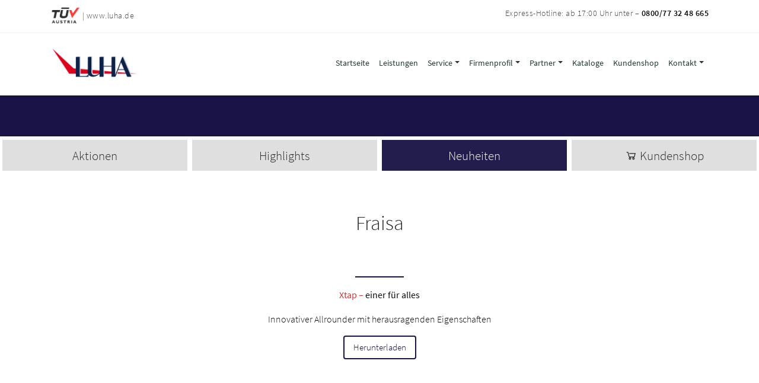

--- FILE ---
content_type: text/html; charset=UTF-8
request_url: https://www.luha.de/2022/05/24/fraisa-7/
body_size: 43475
content:
<!doctype html>
<html lang="de" class="no-js">

<head>
    <meta charset="UTF-8">
    <meta name="viewport" content="width=device-width, initial-scale=1, shrink-to-fit=no">
    <meta name='robots' content='max-image-preview:large' />
<script>
window._wpemojiSettings = {"baseUrl":"https:\/\/s.w.org\/images\/core\/emoji\/15.0.3\/72x72\/","ext":".png","svgUrl":"https:\/\/s.w.org\/images\/core\/emoji\/15.0.3\/svg\/","svgExt":".svg","source":{"wpemoji":"https:\/\/www.luha.de\/wp-includes\/js\/wp-emoji.js?ver=6.5.7","twemoji":"https:\/\/www.luha.de\/wp-includes\/js\/twemoji.js?ver=6.5.7"}};
/**
 * @output wp-includes/js/wp-emoji-loader.js
 */

/**
 * Emoji Settings as exported in PHP via _print_emoji_detection_script().
 * @typedef WPEmojiSettings
 * @type {object}
 * @property {?object} source
 * @property {?string} source.concatemoji
 * @property {?string} source.twemoji
 * @property {?string} source.wpemoji
 * @property {?boolean} DOMReady
 * @property {?Function} readyCallback
 */

/**
 * Support tests.
 * @typedef SupportTests
 * @type {object}
 * @property {?boolean} flag
 * @property {?boolean} emoji
 */

/**
 * IIFE to detect emoji support and load Twemoji if needed.
 *
 * @param {Window} window
 * @param {Document} document
 * @param {WPEmojiSettings} settings
 */
( function wpEmojiLoader( window, document, settings ) {
	if ( typeof Promise === 'undefined' ) {
		return;
	}

	var sessionStorageKey = 'wpEmojiSettingsSupports';
	var tests = [ 'flag', 'emoji' ];

	/**
	 * Checks whether the browser supports offloading to a Worker.
	 *
	 * @since 6.3.0
	 *
	 * @private
	 *
	 * @returns {boolean}
	 */
	function supportsWorkerOffloading() {
		return (
			typeof Worker !== 'undefined' &&
			typeof OffscreenCanvas !== 'undefined' &&
			typeof URL !== 'undefined' &&
			URL.createObjectURL &&
			typeof Blob !== 'undefined'
		);
	}

	/**
	 * @typedef SessionSupportTests
	 * @type {object}
	 * @property {number} timestamp
	 * @property {SupportTests} supportTests
	 */

	/**
	 * Get support tests from session.
	 *
	 * @since 6.3.0
	 *
	 * @private
	 *
	 * @returns {?SupportTests} Support tests, or null if not set or older than 1 week.
	 */
	function getSessionSupportTests() {
		try {
			/** @type {SessionSupportTests} */
			var item = JSON.parse(
				sessionStorage.getItem( sessionStorageKey )
			);
			if (
				typeof item === 'object' &&
				typeof item.timestamp === 'number' &&
				new Date().valueOf() < item.timestamp + 604800 && // Note: Number is a week in seconds.
				typeof item.supportTests === 'object'
			) {
				return item.supportTests;
			}
		} catch ( e ) {}
		return null;
	}

	/**
	 * Persist the supports in session storage.
	 *
	 * @since 6.3.0
	 *
	 * @private
	 *
	 * @param {SupportTests} supportTests Support tests.
	 */
	function setSessionSupportTests( supportTests ) {
		try {
			/** @type {SessionSupportTests} */
			var item = {
				supportTests: supportTests,
				timestamp: new Date().valueOf()
			};

			sessionStorage.setItem(
				sessionStorageKey,
				JSON.stringify( item )
			);
		} catch ( e ) {}
	}

	/**
	 * Checks if two sets of Emoji characters render the same visually.
	 *
	 * This function may be serialized to run in a Worker. Therefore, it cannot refer to variables from the containing
	 * scope. Everything must be passed by parameters.
	 *
	 * @since 4.9.0
	 *
	 * @private
	 *
	 * @param {CanvasRenderingContext2D} context 2D Context.
	 * @param {string} set1 Set of Emoji to test.
	 * @param {string} set2 Set of Emoji to test.
	 *
	 * @return {boolean} True if the two sets render the same.
	 */
	function emojiSetsRenderIdentically( context, set1, set2 ) {
		// Cleanup from previous test.
		context.clearRect( 0, 0, context.canvas.width, context.canvas.height );
		context.fillText( set1, 0, 0 );
		var rendered1 = new Uint32Array(
			context.getImageData(
				0,
				0,
				context.canvas.width,
				context.canvas.height
			).data
		);

		// Cleanup from previous test.
		context.clearRect( 0, 0, context.canvas.width, context.canvas.height );
		context.fillText( set2, 0, 0 );
		var rendered2 = new Uint32Array(
			context.getImageData(
				0,
				0,
				context.canvas.width,
				context.canvas.height
			).data
		);

		return rendered1.every( function ( rendered2Data, index ) {
			return rendered2Data === rendered2[ index ];
		} );
	}

	/**
	 * Determines if the browser properly renders Emoji that Twemoji can supplement.
	 *
	 * This function may be serialized to run in a Worker. Therefore, it cannot refer to variables from the containing
	 * scope. Everything must be passed by parameters.
	 *
	 * @since 4.2.0
	 *
	 * @private
	 *
	 * @param {CanvasRenderingContext2D} context 2D Context.
	 * @param {string} type Whether to test for support of "flag" or "emoji".
	 * @param {Function} emojiSetsRenderIdentically Reference to emojiSetsRenderIdentically function, needed due to minification.
	 *
	 * @return {boolean} True if the browser can render emoji, false if it cannot.
	 */
	function browserSupportsEmoji( context, type, emojiSetsRenderIdentically ) {
		var isIdentical;

		switch ( type ) {
			case 'flag':
				/*
				 * Test for Transgender flag compatibility. Added in Unicode 13.
				 *
				 * To test for support, we try to render it, and compare the rendering to how it would look if
				 * the browser doesn't render it correctly (white flag emoji + transgender symbol).
				 */
				isIdentical = emojiSetsRenderIdentically(
					context,
					'\uD83C\uDFF3\uFE0F\u200D\u26A7\uFE0F', // as a zero-width joiner sequence
					'\uD83C\uDFF3\uFE0F\u200B\u26A7\uFE0F' // separated by a zero-width space
				);

				if ( isIdentical ) {
					return false;
				}

				/*
				 * Test for UN flag compatibility. This is the least supported of the letter locale flags,
				 * so gives us an easy test for full support.
				 *
				 * To test for support, we try to render it, and compare the rendering to how it would look if
				 * the browser doesn't render it correctly ([U] + [N]).
				 */
				isIdentical = emojiSetsRenderIdentically(
					context,
					'\uD83C\uDDFA\uD83C\uDDF3', // as the sequence of two code points
					'\uD83C\uDDFA\u200B\uD83C\uDDF3' // as the two code points separated by a zero-width space
				);

				if ( isIdentical ) {
					return false;
				}

				/*
				 * Test for English flag compatibility. England is a country in the United Kingdom, it
				 * does not have a two letter locale code but rather a five letter sub-division code.
				 *
				 * To test for support, we try to render it, and compare the rendering to how it would look if
				 * the browser doesn't render it correctly (black flag emoji + [G] + [B] + [E] + [N] + [G]).
				 */
				isIdentical = emojiSetsRenderIdentically(
					context,
					// as the flag sequence
					'\uD83C\uDFF4\uDB40\uDC67\uDB40\uDC62\uDB40\uDC65\uDB40\uDC6E\uDB40\uDC67\uDB40\uDC7F',
					// with each code point separated by a zero-width space
					'\uD83C\uDFF4\u200B\uDB40\uDC67\u200B\uDB40\uDC62\u200B\uDB40\uDC65\u200B\uDB40\uDC6E\u200B\uDB40\uDC67\u200B\uDB40\uDC7F'
				);

				return ! isIdentical;
			case 'emoji':
				/*
				 * Four and twenty blackbirds baked in a pie.
				 *
				 * To test for Emoji 15.0 support, try to render a new emoji: Blackbird.
				 *
				 * The Blackbird is a ZWJ sequence combining 🐦 Bird and ⬛ large black square.,
				 *
				 * 0x1F426 (\uD83D\uDC26) == Bird
				 * 0x200D == Zero-Width Joiner (ZWJ) that links the code points for the new emoji or
				 * 0x200B == Zero-Width Space (ZWS) that is rendered for clients not supporting the new emoji.
				 * 0x2B1B == Large Black Square
				 *
				 * When updating this test for future Emoji releases, ensure that individual emoji that make up the
				 * sequence come from older emoji standards.
				 */
				isIdentical = emojiSetsRenderIdentically(
					context,
					'\uD83D\uDC26\u200D\u2B1B', // as the zero-width joiner sequence
					'\uD83D\uDC26\u200B\u2B1B' // separated by a zero-width space
				);

				return ! isIdentical;
		}

		return false;
	}

	/**
	 * Checks emoji support tests.
	 *
	 * This function may be serialized to run in a Worker. Therefore, it cannot refer to variables from the containing
	 * scope. Everything must be passed by parameters.
	 *
	 * @since 6.3.0
	 *
	 * @private
	 *
	 * @param {string[]} tests Tests.
	 * @param {Function} browserSupportsEmoji Reference to browserSupportsEmoji function, needed due to minification.
	 * @param {Function} emojiSetsRenderIdentically Reference to emojiSetsRenderIdentically function, needed due to minification.
	 *
	 * @return {SupportTests} Support tests.
	 */
	function testEmojiSupports( tests, browserSupportsEmoji, emojiSetsRenderIdentically ) {
		var canvas;
		if (
			typeof WorkerGlobalScope !== 'undefined' &&
			self instanceof WorkerGlobalScope
		) {
			canvas = new OffscreenCanvas( 300, 150 ); // Dimensions are default for HTMLCanvasElement.
		} else {
			canvas = document.createElement( 'canvas' );
		}

		var context = canvas.getContext( '2d', { willReadFrequently: true } );

		/*
		 * Chrome on OS X added native emoji rendering in M41. Unfortunately,
		 * it doesn't work when the font is bolder than 500 weight. So, we
		 * check for bold rendering support to avoid invisible emoji in Chrome.
		 */
		context.textBaseline = 'top';
		context.font = '600 32px Arial';

		var supports = {};
		tests.forEach( function ( test ) {
			supports[ test ] = browserSupportsEmoji( context, test, emojiSetsRenderIdentically );
		} );
		return supports;
	}

	/**
	 * Adds a script to the head of the document.
	 *
	 * @ignore
	 *
	 * @since 4.2.0
	 *
	 * @param {string} src The url where the script is located.
	 *
	 * @return {void}
	 */
	function addScript( src ) {
		var script = document.createElement( 'script' );
		script.src = src;
		script.defer = true;
		document.head.appendChild( script );
	}

	settings.supports = {
		everything: true,
		everythingExceptFlag: true
	};

	// Create a promise for DOMContentLoaded since the worker logic may finish after the event has fired.
	var domReadyPromise = new Promise( function ( resolve ) {
		document.addEventListener( 'DOMContentLoaded', resolve, {
			once: true
		} );
	} );

	// Obtain the emoji support from the browser, asynchronously when possible.
	new Promise( function ( resolve ) {
		var supportTests = getSessionSupportTests();
		if ( supportTests ) {
			resolve( supportTests );
			return;
		}

		if ( supportsWorkerOffloading() ) {
			try {
				// Note that the functions are being passed as arguments due to minification.
				var workerScript =
					'postMessage(' +
					testEmojiSupports.toString() +
					'(' +
					[
						JSON.stringify( tests ),
						browserSupportsEmoji.toString(),
						emojiSetsRenderIdentically.toString()
					].join( ',' ) +
					'));';
				var blob = new Blob( [ workerScript ], {
					type: 'text/javascript'
				} );
				var worker = new Worker( URL.createObjectURL( blob ), { name: 'wpTestEmojiSupports' } );
				worker.onmessage = function ( event ) {
					supportTests = event.data;
					setSessionSupportTests( supportTests );
					worker.terminate();
					resolve( supportTests );
				};
				return;
			} catch ( e ) {}
		}

		supportTests = testEmojiSupports( tests, browserSupportsEmoji, emojiSetsRenderIdentically );
		setSessionSupportTests( supportTests );
		resolve( supportTests );
	} )
		// Once the browser emoji support has been obtained from the session, finalize the settings.
		.then( function ( supportTests ) {
			/*
			 * Tests the browser support for flag emojis and other emojis, and adjusts the
			 * support settings accordingly.
			 */
			for ( var test in supportTests ) {
				settings.supports[ test ] = supportTests[ test ];

				settings.supports.everything =
					settings.supports.everything && settings.supports[ test ];

				if ( 'flag' !== test ) {
					settings.supports.everythingExceptFlag =
						settings.supports.everythingExceptFlag &&
						settings.supports[ test ];
				}
			}

			settings.supports.everythingExceptFlag =
				settings.supports.everythingExceptFlag &&
				! settings.supports.flag;

			// Sets DOMReady to false and assigns a ready function to settings.
			settings.DOMReady = false;
			settings.readyCallback = function () {
				settings.DOMReady = true;
			};
		} )
		.then( function () {
			return domReadyPromise;
		} )
		.then( function () {
			// When the browser can not render everything we need to load a polyfill.
			if ( ! settings.supports.everything ) {
				settings.readyCallback();

				var src = settings.source || {};

				if ( src.concatemoji ) {
					addScript( src.concatemoji );
				} else if ( src.wpemoji && src.twemoji ) {
					addScript( src.twemoji );
					addScript( src.wpemoji );
				}
			}
		} );
} )( window, document, window._wpemojiSettings );
</script>
<style id='wp-emoji-styles-inline-css'>

	img.wp-smiley, img.emoji {
		display: inline !important;
		border: none !important;
		box-shadow: none !important;
		height: 1em !important;
		width: 1em !important;
		margin: 0 0.07em !important;
		vertical-align: -0.1em !important;
		background: none !important;
		padding: 0 !important;
	}
</style>
<link rel='stylesheet' id='wp-block-library-css' href='https://www.luha.de/wp-includes/css/dist/block-library/style.css?ver=6.5.7' media='all' />
<style id='classic-theme-styles-inline-css'>
/**
 * These rules are needed for backwards compatibility.
 * They should match the button element rules in the base theme.json file.
 */
.wp-block-button__link {
	color: #ffffff;
	background-color: #32373c;
	border-radius: 9999px; /* 100% causes an oval, but any explicit but really high value retains the pill shape. */

	/* This needs a low specificity so it won't override the rules from the button element if defined in theme.json. */
	box-shadow: none;
	text-decoration: none;

	/* The extra 2px are added to size solids the same as the outline versions.*/
	padding: calc(0.667em + 2px) calc(1.333em + 2px);

	font-size: 1.125em;
}

.wp-block-file__button {
	background: #32373c;
	color: #ffffff;
	text-decoration: none;
}

</style>
<style id='global-styles-inline-css'>
body{--wp--preset--color--black: #000000;--wp--preset--color--cyan-bluish-gray: #abb8c3;--wp--preset--color--white: #ffffff;--wp--preset--color--pale-pink: #f78da7;--wp--preset--color--vivid-red: #cf2e2e;--wp--preset--color--luminous-vivid-orange: #ff6900;--wp--preset--color--luminous-vivid-amber: #fcb900;--wp--preset--color--light-green-cyan: #7bdcb5;--wp--preset--color--vivid-green-cyan: #00d084;--wp--preset--color--pale-cyan-blue: #8ed1fc;--wp--preset--color--vivid-cyan-blue: #0693e3;--wp--preset--color--vivid-purple: #9b51e0;--wp--preset--gradient--vivid-cyan-blue-to-vivid-purple: linear-gradient(135deg,rgba(6,147,227,1) 0%,rgb(155,81,224) 100%);--wp--preset--gradient--light-green-cyan-to-vivid-green-cyan: linear-gradient(135deg,rgb(122,220,180) 0%,rgb(0,208,130) 100%);--wp--preset--gradient--luminous-vivid-amber-to-luminous-vivid-orange: linear-gradient(135deg,rgba(252,185,0,1) 0%,rgba(255,105,0,1) 100%);--wp--preset--gradient--luminous-vivid-orange-to-vivid-red: linear-gradient(135deg,rgba(255,105,0,1) 0%,rgb(207,46,46) 100%);--wp--preset--gradient--very-light-gray-to-cyan-bluish-gray: linear-gradient(135deg,rgb(238,238,238) 0%,rgb(169,184,195) 100%);--wp--preset--gradient--cool-to-warm-spectrum: linear-gradient(135deg,rgb(74,234,220) 0%,rgb(151,120,209) 20%,rgb(207,42,186) 40%,rgb(238,44,130) 60%,rgb(251,105,98) 80%,rgb(254,248,76) 100%);--wp--preset--gradient--blush-light-purple: linear-gradient(135deg,rgb(255,206,236) 0%,rgb(152,150,240) 100%);--wp--preset--gradient--blush-bordeaux: linear-gradient(135deg,rgb(254,205,165) 0%,rgb(254,45,45) 50%,rgb(107,0,62) 100%);--wp--preset--gradient--luminous-dusk: linear-gradient(135deg,rgb(255,203,112) 0%,rgb(199,81,192) 50%,rgb(65,88,208) 100%);--wp--preset--gradient--pale-ocean: linear-gradient(135deg,rgb(255,245,203) 0%,rgb(182,227,212) 50%,rgb(51,167,181) 100%);--wp--preset--gradient--electric-grass: linear-gradient(135deg,rgb(202,248,128) 0%,rgb(113,206,126) 100%);--wp--preset--gradient--midnight: linear-gradient(135deg,rgb(2,3,129) 0%,rgb(40,116,252) 100%);--wp--preset--font-size--small: 13px;--wp--preset--font-size--medium: 20px;--wp--preset--font-size--large: 36px;--wp--preset--font-size--x-large: 42px;--wp--preset--spacing--20: 0.44rem;--wp--preset--spacing--30: 0.67rem;--wp--preset--spacing--40: 1rem;--wp--preset--spacing--50: 1.5rem;--wp--preset--spacing--60: 2.25rem;--wp--preset--spacing--70: 3.38rem;--wp--preset--spacing--80: 5.06rem;--wp--preset--shadow--natural: 6px 6px 9px rgba(0, 0, 0, 0.2);--wp--preset--shadow--deep: 12px 12px 50px rgba(0, 0, 0, 0.4);--wp--preset--shadow--sharp: 6px 6px 0px rgba(0, 0, 0, 0.2);--wp--preset--shadow--outlined: 6px 6px 0px -3px rgba(255, 255, 255, 1), 6px 6px rgba(0, 0, 0, 1);--wp--preset--shadow--crisp: 6px 6px 0px rgba(0, 0, 0, 1);}:where(.is-layout-flex){gap: 0.5em;}:where(.is-layout-grid){gap: 0.5em;}body .is-layout-flex{display: flex;}body .is-layout-flex{flex-wrap: wrap;align-items: center;}body .is-layout-flex > *{margin: 0;}body .is-layout-grid{display: grid;}body .is-layout-grid > *{margin: 0;}:where(.wp-block-columns.is-layout-flex){gap: 2em;}:where(.wp-block-columns.is-layout-grid){gap: 2em;}:where(.wp-block-post-template.is-layout-flex){gap: 1.25em;}:where(.wp-block-post-template.is-layout-grid){gap: 1.25em;}.has-black-color{color: var(--wp--preset--color--black) !important;}.has-cyan-bluish-gray-color{color: var(--wp--preset--color--cyan-bluish-gray) !important;}.has-white-color{color: var(--wp--preset--color--white) !important;}.has-pale-pink-color{color: var(--wp--preset--color--pale-pink) !important;}.has-vivid-red-color{color: var(--wp--preset--color--vivid-red) !important;}.has-luminous-vivid-orange-color{color: var(--wp--preset--color--luminous-vivid-orange) !important;}.has-luminous-vivid-amber-color{color: var(--wp--preset--color--luminous-vivid-amber) !important;}.has-light-green-cyan-color{color: var(--wp--preset--color--light-green-cyan) !important;}.has-vivid-green-cyan-color{color: var(--wp--preset--color--vivid-green-cyan) !important;}.has-pale-cyan-blue-color{color: var(--wp--preset--color--pale-cyan-blue) !important;}.has-vivid-cyan-blue-color{color: var(--wp--preset--color--vivid-cyan-blue) !important;}.has-vivid-purple-color{color: var(--wp--preset--color--vivid-purple) !important;}.has-black-background-color{background-color: var(--wp--preset--color--black) !important;}.has-cyan-bluish-gray-background-color{background-color: var(--wp--preset--color--cyan-bluish-gray) !important;}.has-white-background-color{background-color: var(--wp--preset--color--white) !important;}.has-pale-pink-background-color{background-color: var(--wp--preset--color--pale-pink) !important;}.has-vivid-red-background-color{background-color: var(--wp--preset--color--vivid-red) !important;}.has-luminous-vivid-orange-background-color{background-color: var(--wp--preset--color--luminous-vivid-orange) !important;}.has-luminous-vivid-amber-background-color{background-color: var(--wp--preset--color--luminous-vivid-amber) !important;}.has-light-green-cyan-background-color{background-color: var(--wp--preset--color--light-green-cyan) !important;}.has-vivid-green-cyan-background-color{background-color: var(--wp--preset--color--vivid-green-cyan) !important;}.has-pale-cyan-blue-background-color{background-color: var(--wp--preset--color--pale-cyan-blue) !important;}.has-vivid-cyan-blue-background-color{background-color: var(--wp--preset--color--vivid-cyan-blue) !important;}.has-vivid-purple-background-color{background-color: var(--wp--preset--color--vivid-purple) !important;}.has-black-border-color{border-color: var(--wp--preset--color--black) !important;}.has-cyan-bluish-gray-border-color{border-color: var(--wp--preset--color--cyan-bluish-gray) !important;}.has-white-border-color{border-color: var(--wp--preset--color--white) !important;}.has-pale-pink-border-color{border-color: var(--wp--preset--color--pale-pink) !important;}.has-vivid-red-border-color{border-color: var(--wp--preset--color--vivid-red) !important;}.has-luminous-vivid-orange-border-color{border-color: var(--wp--preset--color--luminous-vivid-orange) !important;}.has-luminous-vivid-amber-border-color{border-color: var(--wp--preset--color--luminous-vivid-amber) !important;}.has-light-green-cyan-border-color{border-color: var(--wp--preset--color--light-green-cyan) !important;}.has-vivid-green-cyan-border-color{border-color: var(--wp--preset--color--vivid-green-cyan) !important;}.has-pale-cyan-blue-border-color{border-color: var(--wp--preset--color--pale-cyan-blue) !important;}.has-vivid-cyan-blue-border-color{border-color: var(--wp--preset--color--vivid-cyan-blue) !important;}.has-vivid-purple-border-color{border-color: var(--wp--preset--color--vivid-purple) !important;}.has-vivid-cyan-blue-to-vivid-purple-gradient-background{background: var(--wp--preset--gradient--vivid-cyan-blue-to-vivid-purple) !important;}.has-light-green-cyan-to-vivid-green-cyan-gradient-background{background: var(--wp--preset--gradient--light-green-cyan-to-vivid-green-cyan) !important;}.has-luminous-vivid-amber-to-luminous-vivid-orange-gradient-background{background: var(--wp--preset--gradient--luminous-vivid-amber-to-luminous-vivid-orange) !important;}.has-luminous-vivid-orange-to-vivid-red-gradient-background{background: var(--wp--preset--gradient--luminous-vivid-orange-to-vivid-red) !important;}.has-very-light-gray-to-cyan-bluish-gray-gradient-background{background: var(--wp--preset--gradient--very-light-gray-to-cyan-bluish-gray) !important;}.has-cool-to-warm-spectrum-gradient-background{background: var(--wp--preset--gradient--cool-to-warm-spectrum) !important;}.has-blush-light-purple-gradient-background{background: var(--wp--preset--gradient--blush-light-purple) !important;}.has-blush-bordeaux-gradient-background{background: var(--wp--preset--gradient--blush-bordeaux) !important;}.has-luminous-dusk-gradient-background{background: var(--wp--preset--gradient--luminous-dusk) !important;}.has-pale-ocean-gradient-background{background: var(--wp--preset--gradient--pale-ocean) !important;}.has-electric-grass-gradient-background{background: var(--wp--preset--gradient--electric-grass) !important;}.has-midnight-gradient-background{background: var(--wp--preset--gradient--midnight) !important;}.has-small-font-size{font-size: var(--wp--preset--font-size--small) !important;}.has-medium-font-size{font-size: var(--wp--preset--font-size--medium) !important;}.has-large-font-size{font-size: var(--wp--preset--font-size--large) !important;}.has-x-large-font-size{font-size: var(--wp--preset--font-size--x-large) !important;}
.wp-block-navigation a:where(:not(.wp-element-button)){color: inherit;}
:where(.wp-block-post-template.is-layout-flex){gap: 1.25em;}:where(.wp-block-post-template.is-layout-grid){gap: 1.25em;}
:where(.wp-block-columns.is-layout-flex){gap: 2em;}:where(.wp-block-columns.is-layout-grid){gap: 2em;}
.wp-block-pullquote{font-size: 1.5em;line-height: 1.6;}
</style>
<link rel='stylesheet' id='contact-form-7-css' href='https://www.luha.de/wp-content/plugins/contact-form-7/includes/css/styles.css?ver=5.9.6' media='all' />
<link rel='stylesheet' id='bootstrap-css' href='https://www.luha.de/wp-content/themes/luha082019/css/bootstrap.min.css?ver=1.1' media='all' />
<link rel='stylesheet' id='line-style-css' href='https://www.luha.de/wp-content/themes/luha082019/css/line-awesome.min.css?ver=6.5.7' media='all' />
<link rel='stylesheet' id='font-style-css' href='https://www.luha.de/wp-content/themes/luha082019/css/font.css?ver=6.5.7' media='all' />
<link rel='stylesheet' id='theme-style-css' href='https://www.luha.de/wp-content/themes/luha082019/style.css?ver=6.5.7' media='all' />
<link rel='stylesheet' id='theme-swiper-css' href='https://www.luha.de/wp-content/themes/luha082019/css/swiper.min.css?ver=6.5.7' media='all' />
<link rel='stylesheet' id='magnific-popup-css' href='https://www.luha.de/wp-content/themes/luha082019/css/magnific-popup.css?ver=6.5.7' media='all' />
<script src="https://www.luha.de/wp-includes/js/jquery/jquery.js?ver=3.7.1" id="jquery-core-js"></script>
<script src="https://www.luha.de/wp-includes/js/jquery/jquery-migrate.js?ver=3.4.1" id="jquery-migrate-js"></script>
<script id="wpso-front-scripts-js-extra">
var wpso = {"ajaxurl":"https:\/\/www.luha.de\/wp-admin\/admin-ajax.php","nonce":"3767901549","user_items":[]};
</script>
<script src="https://www.luha.de/wp-content/plugins/wp-sort-order/js/front-scripts.js?ver=2026011132" id="wpso-front-scripts-js"></script>
<link rel="https://api.w.org/" href="https://www.luha.de/wp-json/" /><link rel="alternate" type="application/json" href="https://www.luha.de/wp-json/wp/v2/posts/2538" /><link rel="EditURI" type="application/rsd+xml" title="RSD" href="https://www.luha.de/xmlrpc.php?rsd" />
<meta name="generator" content="WordPress 6.5.7" />
<link rel="canonical" href="https://www.luha.de/2022/05/24/fraisa-7/" />
<link rel='shortlink' href='https://www.luha.de/?p=2538' />
<link rel="alternate" type="application/json+oembed" href="https://www.luha.de/wp-json/oembed/1.0/embed?url=https%3A%2F%2Fwww.luha.de%2F2022%2F05%2F24%2Ffraisa-7%2F" />
<link rel="alternate" type="text/xml+oembed" href="https://www.luha.de/wp-json/oembed/1.0/embed?url=https%3A%2F%2Fwww.luha.de%2F2022%2F05%2F24%2Ffraisa-7%2F&#038;format=xml" />
<style>.recentcomments a{display:inline !important;padding:0 !important;margin:0 !important;}</style><link rel="icon" href="https://www.luha.de/wp-content/uploads/2020/05/cropped-logo-32x32.png" sizes="32x32" />
<link rel="icon" href="https://www.luha.de/wp-content/uploads/2020/05/cropped-logo-192x192.png" sizes="192x192" />
<link rel="apple-touch-icon" href="https://www.luha.de/wp-content/uploads/2020/05/cropped-logo-180x180.png" />
<meta name="msapplication-TileImage" content="https://www.luha.de/wp-content/uploads/2020/05/cropped-logo-270x270.png" />
		<style id="wp-custom-css">
			.display03-m {
	margin-top:400px;
}
@media(max-width:992px){
	.display03-m {
	margin-top:0;
	}
}		</style>
		    <!-- Bootstrap CSS -->
    <!--[if IE 9]>
    <link href="https://cdn.jsdelivr.net/gh/coliff/bootstrap-ie8/css/bootstrap-ie9.min.css" rel="stylesheet">
    <![endif]-->
    <!--[if lte IE 8]>
    <link href="https://cdn.jsdelivr.net/gh/coliff/bootstrap-ie8/css/bootstrap-ie8.min.css" rel="stylesheet">
    <script src="https://cdn.jsdelivr.net/g/html5shiv@3.7.3"></script>
    <![endif]--> 
    <title> &raquo; Fraisa</title>   
</head>
<body>
    <div class="fix">
        <div class="topbar">
            <div class="container">
                <div class="row">
                    <div class="col sozial-icons">
                        
                        			<div class="textwidget"><p><a href="https://www.luha.de/firmenprofil/zertifizierung/"><img decoding="async" class="alignnone wp-image-2860" src="https://www.luha.de/wp-content/uploads/2023/05/TUeVstempel2023aa.jpg" alt="" width="50" height="37" /></a> | www.luha.de</p>
</div>
		
                                            </div>
                    <div class="col-md-auto tel">
                        
                        			<div class="textwidget"><p>Express-Hotline: ab 17:00 Uhr unter &#8211; <strong style="font-weight: 600; color: #000;">0800/77 32 48 665 </strong></p>
</div>
		
                                            </div>
                </div>
            </div>
        </div>
        <header class="menubar">
            <div class="container">
                <nav class="navbar navbar-expand-lg navbar-light bg-light navbar-right">
                    <a class="navbar-brand" href="https://www.luha.de"><img src="https://www.luha.de/wp-content/themes/luha082019/img/logo.png" class="img-fluid logo" alt="logo.png"></a>
                    <button class="navbar-toggler" type="button" data-toggle="collapse" data-target="#navbarSupportedContent" aria-controls="navbarSupportedContent" aria-expanded="false" aria-label="Toggle navigation">
                        <span class="navbar-toggler-icon"></span>
                    </button>
                    <div id="navbarSupportedContent" class="collapse navbar-collapse"><ul id="menu-hauptmenu" class="navbar-nav ml-auto"><li itemscope="itemscope" itemtype="https://www.schema.org/SiteNavigationElement" id="menu-item-841" class="menu-item menu-item-type-post_type menu-item-object-page menu-item-home menu-item-841 nav-item"><a title="Startseite" href="https://www.luha.de/" class="nav-link">Startseite</a></li>
<li itemscope="itemscope" itemtype="https://www.schema.org/SiteNavigationElement" id="menu-item-842" class="menu-item menu-item-type-post_type menu-item-object-page menu-item-842 nav-item"><a title="Leistungen" href="https://www.luha.de/leistungen/" class="nav-link">Leistungen</a></li>
<li itemscope="itemscope" itemtype="https://www.schema.org/SiteNavigationElement" id="menu-item-843" class="menu-item menu-item-type-custom menu-item-object-custom menu-item-has-children dropdown menu-item-843 nav-item"><a title="Service" href="#" data-toggle="dropdown" aria-haspopup="true" aria-expanded="false" class="dropdown-toggle nav-link" id="menu-item-dropdown-843">Service</a>
<ul class="dropdown-menu" aria-labelledby="menu-item-dropdown-843" role="menu">
	<li itemscope="itemscope" itemtype="https://www.schema.org/SiteNavigationElement" id="menu-item-844" class="menu-item menu-item-type-post_type menu-item-object-page menu-item-844 nav-item"><a title="Außendienst" href="https://www.luha.de/ansprechpartner/aussendienst/" class="dropdown-item">Außendienst</a></li>
	<li itemscope="itemscope" itemtype="https://www.schema.org/SiteNavigationElement" id="menu-item-845" class="menu-item menu-item-type-post_type menu-item-object-page menu-item-845 nav-item"><a title="Innendienst – Vertrieb" href="https://www.luha.de/ansprechpartner/innendienst/" class="dropdown-item">Innendienst – Vertrieb</a></li>
	<li itemscope="itemscope" itemtype="https://www.schema.org/SiteNavigationElement" id="menu-item-1062" class="menu-item menu-item-type-post_type menu-item-object-page menu-item-1062 nav-item"><a title="Innendienst – Service" href="https://www.luha.de/ansprechpartner/innendienst-tool-service/" class="dropdown-item">Innendienst – Service</a></li>
	<li itemscope="itemscope" itemtype="https://www.schema.org/SiteNavigationElement" id="menu-item-846" class="menu-item menu-item-type-post_type menu-item-object-page menu-item-846 nav-item"><a title="Toolcare" href="https://www.luha.de/toolcare/" class="dropdown-item">Toolcare</a></li>
	<li itemscope="itemscope" itemtype="https://www.schema.org/SiteNavigationElement" id="menu-item-847" class="menu-item menu-item-type-post_type menu-item-object-page menu-item-847 nav-item"><a title="Seminare" href="https://www.luha.de/seminare/" class="dropdown-item">Seminare</a></li>
</ul>
</li>
<li itemscope="itemscope" itemtype="https://www.schema.org/SiteNavigationElement" id="menu-item-848" class="menu-item menu-item-type-custom menu-item-object-custom menu-item-has-children dropdown menu-item-848 nav-item"><a title="Firmenprofil" href="#" data-toggle="dropdown" aria-haspopup="true" aria-expanded="false" class="dropdown-toggle nav-link" id="menu-item-dropdown-848">Firmenprofil</a>
<ul class="dropdown-menu" aria-labelledby="menu-item-dropdown-848" role="menu">
	<li itemscope="itemscope" itemtype="https://www.schema.org/SiteNavigationElement" id="menu-item-849" class="menu-item menu-item-type-post_type menu-item-object-page menu-item-849 nav-item"><a title="Geschäftsführung" href="https://www.luha.de/ansprechpartner/geschaeftsfuehrung/" class="dropdown-item">Geschäftsführung</a></li>
	<li itemscope="itemscope" itemtype="https://www.schema.org/SiteNavigationElement" id="menu-item-850" class="menu-item menu-item-type-post_type menu-item-object-page menu-item-850 nav-item"><a title="Firmengründung" href="https://www.luha.de/firmenprofil/historie/" class="dropdown-item">Firmengründung</a></li>
	<li itemscope="itemscope" itemtype="https://www.schema.org/SiteNavigationElement" id="menu-item-2864" class="menu-item menu-item-type-post_type menu-item-object-page menu-item-2864 nav-item"><a title="Zertifizierung" href="https://www.luha.de/firmenprofil/zertifizierung/" class="dropdown-item">Zertifizierung</a></li>
	<li itemscope="itemscope" itemtype="https://www.schema.org/SiteNavigationElement" id="menu-item-3415" class="menu-item menu-item-type-post_type menu-item-object-page menu-item-3415 nav-item"><a title="Auszeichnungen" href="https://www.luha.de/firmenprofil/auszeichnungen/" class="dropdown-item">Auszeichnungen</a></li>
</ul>
</li>
<li itemscope="itemscope" itemtype="https://www.schema.org/SiteNavigationElement" id="menu-item-852" class="menu-item menu-item-type-custom menu-item-object-custom menu-item-has-children dropdown menu-item-852 nav-item"><a title="Partner" href="#" data-toggle="dropdown" aria-haspopup="true" aria-expanded="false" class="dropdown-toggle nav-link" id="menu-item-dropdown-852">Partner</a>
<ul class="dropdown-menu" aria-labelledby="menu-item-dropdown-852" role="menu">
	<li itemscope="itemscope" itemtype="https://www.schema.org/SiteNavigationElement" id="menu-item-854" class="menu-item menu-item-type-post_type menu-item-object-page menu-item-854 nav-item"><a title="Vertriebspartner" href="https://www.luha.de/partner/vertriebspartner/" class="dropdown-item">Vertriebspartner</a></li>
	<li itemscope="itemscope" itemtype="https://www.schema.org/SiteNavigationElement" id="menu-item-855" class="menu-item menu-item-type-post_type menu-item-object-page menu-item-855 nav-item"><a title="Precitool" href="https://www.luha.de/partner/precitool/" class="dropdown-item">Precitool</a></li>
	<li itemscope="itemscope" itemtype="https://www.schema.org/SiteNavigationElement" id="menu-item-2200" class="menu-item menu-item-type-taxonomy menu-item-object-category menu-item-2200 nav-item"><a title="Businesspartner" href="https://www.luha.de/category/partner/" class="dropdown-item">Businesspartner</a></li>
</ul>
</li>
<li itemscope="itemscope" itemtype="https://www.schema.org/SiteNavigationElement" id="menu-item-857" class="menu-item menu-item-type-post_type menu-item-object-page menu-item-857 nav-item"><a title="Kataloge" href="https://www.luha.de/kataloge/" class="nav-link">Kataloge</a></li>
<li itemscope="itemscope" itemtype="https://www.schema.org/SiteNavigationElement" id="menu-item-1633" class="menu-item menu-item-type-custom menu-item-object-custom menu-item-1633 nav-item"><a title="Kundenshop" href="https://luha-shop.de/" class="nav-link">Kundenshop</a></li>
<li itemscope="itemscope" itemtype="https://www.schema.org/SiteNavigationElement" id="menu-item-859" class="menu-item menu-item-type-post_type menu-item-object-page menu-item-has-children dropdown menu-item-859 nav-item"><a title="Kontakt" href="#" data-toggle="dropdown" aria-haspopup="true" aria-expanded="false" class="dropdown-toggle nav-link" id="menu-item-dropdown-859">Kontakt</a>
<ul class="dropdown-menu" aria-labelledby="menu-item-dropdown-859" role="menu">
	<li itemscope="itemscope" itemtype="https://www.schema.org/SiteNavigationElement" id="menu-item-860" class="menu-item menu-item-type-post_type menu-item-object-page menu-item-860 nav-item"><a title="Kontakt" href="https://www.luha.de/kontakt/" class="dropdown-item">Kontakt</a></li>
	<li itemscope="itemscope" itemtype="https://www.schema.org/SiteNavigationElement" id="menu-item-1629" class="menu-item menu-item-type-post_type menu-item-object-page menu-item-1629 nav-item"><a title="Bestellungen/Anfragen" href="https://www.luha.de/bestellung-anfrage/" class="dropdown-item">Bestellungen/Anfragen</a></li>
	<li itemscope="itemscope" itemtype="https://www.schema.org/SiteNavigationElement" id="menu-item-861" class="menu-item menu-item-type-post_type menu-item-object-page menu-item-861 nav-item"><a title="Außendienst" href="https://www.luha.de/ansprechpartner/aussendienst/" class="dropdown-item">Außendienst</a></li>
	<li itemscope="itemscope" itemtype="https://www.schema.org/SiteNavigationElement" id="menu-item-862" class="menu-item menu-item-type-post_type menu-item-object-page menu-item-862 nav-item"><a title="Geschäftsführung" href="https://www.luha.de/ansprechpartner/geschaeftsfuehrung/" class="dropdown-item">Geschäftsführung</a></li>
	<li itemscope="itemscope" itemtype="https://www.schema.org/SiteNavigationElement" id="menu-item-1090" class="menu-item menu-item-type-post_type menu-item-object-page menu-item-1090 nav-item"><a title="Öffnungszeiten" href="https://www.luha.de/oeffnungszeiten/" class="dropdown-item">Öffnungszeiten</a></li>
	<li itemscope="itemscope" itemtype="https://www.schema.org/SiteNavigationElement" id="menu-item-2955" class="menu-item menu-item-type-post_type menu-item-object-page menu-item-2955 nav-item"><a title="Stellenangebote" href="https://www.luha.de/stellenangebote/" class="dropdown-item">Stellenangebote</a></li>
</ul>
</li>
</ul></div>                </nav>
            </div>
        </header>
            </div>
    <div class="wrapper">
<div class="bildheader standard">
    </div>
<div class="nopad folgeseite">
    <div class="container-fluid">
        <div class="row text-center">
           <div style="display:none">16 + 3 + 4 + 16</div><div class="col-md-3 col-sm-6 col-xs-12 nopad first">
    <div class="home-service c1 logo-box">
        <p><a href="https://www.luha.de/category/aktionen/">Aktionen</a></p>    </div><!-- end home-service -->
</div><!-- end col -->

<div class="col-md-3 col-sm-6 col-xs-12 nopad">
    <div class="home-service c2 logo-box">
        <p><a href="https://www.luha.de/category/highlights/">Highlights</a></p>    </div><!-- end home-service -->
</div><!-- end col -->

<div class="col-md-3 col-sm-6 col-xs-12 nopad">
    <div class="home-service c3 logo-box">
        <p><a class="active" href="https://www.luha.de/category/neuheiten/">Neuheiten</a></p>    </div><!-- end home-service -->
</div>
<div class="col-md-3 col-sm-6 col-xs-12 nopad">
    <div class="home-service c4 logo-box">
        <p><a href="https://luha-shop.de/"><i class="la la-shopping-cart"></i> Kundenshop</a></p>
    </div><!-- end home-service -->
</div>
            <!-- end col -->
        </div><!-- end row -->
    </div><!-- end container -->
</div>
<section>
    <div class="container">
        <div class="row">
            <div class="col-sm-12 text-center section-title">
                <div class="entry">
                    <h2>Fraisa</h2>
                    <hr>
                    
<p><strong><span class="has-inline-color has-vivid-red-color">Xtap &#8211; </span>einer für alles</strong></p>



<p>Innovativer Allrounder mit herausragenden Eigenschaften</p>



<div class="wp-block-file"><a href="https://www.luha.de/wp-content/uploads/2022/05/HIB02020_Xtap.pdf">HIB02020_Xtap</a><a href="https://www.luha.de/wp-content/uploads/2022/05/HIB02020_Xtap.pdf" class="wp-block-file__button" download>Herunterladen</a></div>



<p></p>
                </div>
            <div class="row">
                    </div>
            </div>
           
        </div>
    </div>
</section>
  <footer class="footer">
      <div class="container">
          <div class="row">
              <div class="col-md-3">
                  <h4>LUHA</h4><div class="menu-footer-1-container"><ul id="menu-footer-1" class="menu"><li id="menu-item-865" class="menu-item menu-item-type-post_type menu-item-object-page menu-item-865"><a href="https://www.luha.de/leistungen/">Leistungen</a></li>
<li id="menu-item-1674" class="menu-item menu-item-type-custom menu-item-object-custom menu-item-1674"><a href="https://luha-shop.de/">Kundenshop</a></li>
<li id="menu-item-870" class="menu-item menu-item-type-post_type menu-item-object-page menu-item-870"><a href="https://www.luha.de/kontakt/">Kontakt</a></li>
</ul></div>              </div>
              <div class="col-md-3">
                  <h4>Downloads</h4><div class="menu-downloads-container"><ul id="menu-downloads" class="menu"><li id="menu-item-864" class="menu-item menu-item-type-custom menu-item-object-custom menu-item-864"><a href="https://www.luha.de/wp-content/uploads/2019/12/Anmeldeformular.pdf">Anmeldeformular &#8211; Seminar</a></li>
</ul></div>              </div>
              <div class="col-md-3">
                                </div>
              <div class="col-md-3">
                  <h4>weitere Informationen</h4><div class="menu-footer-2-container"><ul id="menu-footer-2" class="menu"><li id="menu-item-871" class="menu-item menu-item-type-post_type menu-item-object-page menu-item-871"><a href="https://www.luha.de/impressum/">Impressum</a></li>
<li id="menu-item-872" class="menu-item menu-item-type-post_type menu-item-object-page menu-item-872"><a href="https://www.luha.de/datenschutzerklaerung/">Datenschutz</a></li>
<li id="menu-item-873" class="menu-item menu-item-type-post_type menu-item-object-page menu-item-873"><a href="https://www.luha.de/agb/">AGB</a></li>
</ul></div>              </div>
          </div>
      </div>
  </footer>
  <div class="footer-sub-line">
      <div class="container">
          <div class="row">
              <div class="col-md-6 section-title footer-sub text-left">

              </div>
              <div class="col-md-6 section-title footer-sub text-right">
                  &copy; Copyrights
              </div>
          </div>
      </div>
  </div>
  </div>
  <!-- Optional JavaScript -->
  <!-- jQuery first, then Popper.js, then Bootstrap JS -->
<script src="https://www.luha.de/wp-content/themes/luha082019/js/jquery-3.6.3.min.js"></script>
  <style id='core-block-supports-inline-css'>
/**
 * Core styles: block-supports
 */

</style>
<script src="https://www.luha.de/wp-content/plugins/contact-form-7/includes/swv/js/index.js?ver=5.9.6" id="swv-js"></script>
<script id="contact-form-7-js-extra">
var wpcf7 = {"api":{"root":"https:\/\/www.luha.de\/wp-json\/","namespace":"contact-form-7\/v1"}};
</script>
<script src="https://www.luha.de/wp-content/plugins/contact-form-7/includes/js/index.js?ver=5.9.6" id="contact-form-7-js"></script>
<script src="https://www.luha.de/wp-content/themes/luha082019/js/popper.min.js?ver=6.5.7" id="popper-js"></script>
<script src="https://www.luha.de/wp-content/themes/luha082019/js/bootstrap.min.js?ver=6.5.7" id="bootstrap-js"></script>
<script src="https://www.luha.de/wp-content/themes/luha082019/js/swiper.min.js?ver=6.5.7" id="swiper-js"></script>
<script src="https://www.luha.de/wp-content/themes/luha082019/js/jquery.magnific-popup.min.js?ver=6.5.7" id="popup-js"></script>
<script src="https://www.luha.de/wp-content/themes/luha082019/js/script.js?ver=6.5.7" id="luhajs-js"></script>

<!--[if IE 9]>
  <script src="https://cdn.jsdelivr.net/gh/coliff/bootstrap-ie8/js/bootstrap-ie9.min.js"></script>
<![endif]-->
<!--[if lte IE 8]>
  <script src="https://code.jquery.com/jquery-1.12.4.min.js"></script>
  <script src="https://cdn.jsdelivr.net/gh/coliff/bootstrap-ie8/js/bootstrap-ie8.min.js"></script>
  <script src="https://stackpath.bootstrapcdn.com/bootstrap/4.3.1/js/bootstrap.js"></script>
<![endif]-->    
  </body>

  </html>


--- FILE ---
content_type: text/css
request_url: https://www.luha.de/wp-content/themes/luha082019/css/font.css?ver=6.5.7
body_size: 6380
content:
/* source-sans-pro-200 - latin */
@font-face {
  font-family: 'Source Sans Pro';
  font-style: normal;
  font-weight: 200;
  src: url('../fonts/source-sans-pro-v13-latin-200.eot'); /* IE9 Compat Modes */
  src: local('Source Sans Pro ExtraLight'), local('SourceSansPro-ExtraLight'),
       url('../fonts/source-sans-pro-v13-latin-200.eot?#iefix') format('embedded-opentype'), /* IE6-IE8 */
       url('../fonts/source-sans-pro-v13-latin-200.woff2') format('woff2'), /* Super Modern Browsers */
       url('../fonts/source-sans-pro-v13-latin-200.woff') format('woff'), /* Modern Browsers */
       url('../fonts/source-sans-pro-v13-latin-200.ttf') format('truetype'), /* Safari, Android, iOS */
       url('../fonts/source-sans-pro-v13-latin-200.svg#SourceSansPro') format('svg'); /* Legacy iOS */
}

/* source-sans-pro-200italic - latin */
@font-face {
  font-family: 'Source Sans Pro';
  font-style: italic;
  font-weight: 200;
  src: url('../fonts/source-sans-pro-v13-latin-200italic.eot'); /* IE9 Compat Modes */
  src: local('Source Sans Pro ExtraLight Italic'), local('SourceSansPro-ExtraLightItalic'),
       url('../fonts/source-sans-pro-v13-latin-200italic.eot?#iefix') format('embedded-opentype'), /* IE6-IE8 */
       url('../fonts/source-sans-pro-v13-latin-200italic.woff2') format('woff2'), /* Super Modern Browsers */
       url('../fonts/source-sans-pro-v13-latin-200italic.woff') format('woff'), /* Modern Browsers */
       url('../fonts/source-sans-pro-v13-latin-200italic.ttf') format('truetype'), /* Safari, Android, iOS */
       url('../fonts/source-sans-pro-v13-latin-200italic.svg#SourceSansPro') format('svg'); /* Legacy iOS */
}

/* source-sans-pro-300 - latin */
@font-face {
  font-family: 'Source Sans Pro';
  font-style: normal;
  font-weight: 300;
  src: url('../fonts/source-sans-pro-v13-latin-300.eot'); /* IE9 Compat Modes */
  src: local('Source Sans Pro Light'), local('SourceSansPro-Light'),
       url('../fonts/source-sans-pro-v13-latin-300.eot?#iefix') format('embedded-opentype'), /* IE6-IE8 */
       url('../fonts/source-sans-pro-v13-latin-300.woff2') format('woff2'), /* Super Modern Browsers */
       url('../fonts/source-sans-pro-v13-latin-300.woff') format('woff'), /* Modern Browsers */
       url('../fonts/source-sans-pro-v13-latin-300.ttf') format('truetype'), /* Safari, Android, iOS */
       url('../fonts/source-sans-pro-v13-latin-300.svg#SourceSansPro') format('svg'); /* Legacy iOS */
}

/* source-sans-pro-300italic - latin */
@font-face {
  font-family: 'Source Sans Pro';
  font-style: italic;
  font-weight: 300;
  src: url('../fonts/source-sans-pro-v13-latin-300italic.eot'); /* IE9 Compat Modes */
  src: local('Source Sans Pro Light Italic'), local('SourceSansPro-LightItalic'),
       url('../fonts/source-sans-pro-v13-latin-300italic.eot?#iefix') format('embedded-opentype'), /* IE6-IE8 */
       url('../fonts/source-sans-pro-v13-latin-300italic.woff2') format('woff2'), /* Super Modern Browsers */
       url('../fonts/source-sans-pro-v13-latin-300italic.woff') format('woff'), /* Modern Browsers */
       url('../fonts/source-sans-pro-v13-latin-300italic.ttf') format('truetype'), /* Safari, Android, iOS */
       url('../fonts/source-sans-pro-v13-latin-300italic.svg#SourceSansPro') format('svg'); /* Legacy iOS */
}

/* source-sans-pro-regular - latin */
@font-face {
  font-family: 'Source Sans Pro';
  font-style: normal;
  font-weight: 400;
  src: url('../fonts/source-sans-pro-v13-latin-regular.eot'); /* IE9 Compat Modes */
  src: local('Source Sans Pro Regular'), local('SourceSansPro-Regular'),
       url('../fonts/source-sans-pro-v13-latin-regular.eot?#iefix') format('embedded-opentype'), /* IE6-IE8 */
       url('../fonts/source-sans-pro-v13-latin-regular.woff2') format('woff2'), /* Super Modern Browsers */
       url('../fonts/source-sans-pro-v13-latin-regular.woff') format('woff'), /* Modern Browsers */
       url('../fonts/source-sans-pro-v13-latin-regular.ttf') format('truetype'), /* Safari, Android, iOS */
       url('../fonts/source-sans-pro-v13-latin-regular.svg#SourceSansPro') format('svg'); /* Legacy iOS */
}

/* source-sans-pro-italic - latin */
@font-face {
  font-family: 'Source Sans Pro';
  font-style: italic;
  font-weight: 400;
  src: url('../fonts/source-sans-pro-v13-latin-italic.eot'); /* IE9 Compat Modes */
  src: local('Source Sans Pro Italic'), local('SourceSansPro-Italic'),
       url('../fonts/source-sans-pro-v13-latin-italic.eot?#iefix') format('embedded-opentype'), /* IE6-IE8 */
       url('../fonts/source-sans-pro-v13-latin-italic.woff2') format('woff2'), /* Super Modern Browsers */
       url('../fonts/source-sans-pro-v13-latin-italic.woff') format('woff'), /* Modern Browsers */
       url('../fonts/source-sans-pro-v13-latin-italic.ttf') format('truetype'), /* Safari, Android, iOS */
       url('../fonts/source-sans-pro-v13-latin-italic.svg#SourceSansPro') format('svg'); /* Legacy iOS */
}

/* source-sans-pro-600italic - latin */
@font-face {
  font-family: 'Source Sans Pro';
  font-style: italic;
  font-weight: 600;
  src: url('../fonts/source-sans-pro-v13-latin-600italic.eot'); /* IE9 Compat Modes */
  src: local('Source Sans Pro SemiBold Italic'), local('SourceSansPro-SemiBoldItalic'),
       url('../fonts/source-sans-pro-v13-latin-600italic.eot?#iefix') format('embedded-opentype'), /* IE6-IE8 */
       url('../fonts/source-sans-pro-v13-latin-600italic.woff2') format('woff2'), /* Super Modern Browsers */
       url('../fonts/source-sans-pro-v13-latin-600italic.woff') format('woff'), /* Modern Browsers */
       url('../fonts/source-sans-pro-v13-latin-600italic.ttf') format('truetype'), /* Safari, Android, iOS */
       url('../fonts/source-sans-pro-v13-latin-600italic.svg#SourceSansPro') format('svg'); /* Legacy iOS */
}

/* source-sans-pro-600 - latin */
@font-face {
  font-family: 'Source Sans Pro';
  font-style: normal;
  font-weight: 600;
  src: url('../fonts/source-sans-pro-v13-latin-600.eot'); /* IE9 Compat Modes */
  src: local('Source Sans Pro SemiBold'), local('SourceSansPro-SemiBold'),
       url('../fonts/source-sans-pro-v13-latin-600.eot?#iefix') format('embedded-opentype'), /* IE6-IE8 */
       url('../fonts/source-sans-pro-v13-latin-600.woff2') format('woff2'), /* Super Modern Browsers */
       url('../fonts/source-sans-pro-v13-latin-600.woff') format('woff'), /* Modern Browsers */
       url('../fonts/source-sans-pro-v13-latin-600.ttf') format('truetype'), /* Safari, Android, iOS */
       url('../fonts/source-sans-pro-v13-latin-600.svg#SourceSansPro') format('svg'); /* Legacy iOS */
}


--- FILE ---
content_type: text/css
request_url: https://www.luha.de/wp-content/themes/luha082019/style.css?ver=6.5.7
body_size: 55504
content:
/*
Theme Name: LUHA082019
Author: Michael Mucke
Author URI: http://michaelmucke.de
Description: Layout für LUHA Luttmann & Hagemann Zerspanungstechnik GmbH
Version: 1.0.0
License: LUHA Luttmann & Hagemann Zerspanungstechnik GmbH
*/

@font-face {
    font-family: "LineAwesome";
    src: url("./fonts/line-awesome.eot?v=1.1.");
    src: url("./fonts/line-awesome.eot??v=1.1.#iefix") format("embedded-opentype"), url("./fonts/line-awesome.woff2?v=1.1.") format("woff2"), url("./fonts/line-awesome.woff?v=1.1.") format("woff"), url("./fonts/line-awesome.ttf?v=1.1.") format("truetype"), url("./fonts/line-awesome.svg?v=1.1.#fa") format("svg");
    font-weight: normal;
    font-style: normal;
}


/* roboto-regular - latin */

@font-face {
    font-family: 'Roboto';
    font-style: normal;
    font-weight: 400;
    src: url('./fonts/roboto-v20-latin-regular.eot');
    /* IE9 Compat Modes */
    src: local('Roboto'), local('Roboto-Regular'), url('./fonts/roboto-v20-latin-regular.eot?#iefix') format('embedded-opentype'), /* IE6-IE8 */
    url('./fonts/roboto-v20-latin-regular.woff2') format('woff2'), /* Super Modern Browsers */
    url('./fonts/roboto-v20-latin-regular.woff') format('woff'), /* Modern Browsers */
    url('./fonts/roboto-v20-latin-regular.ttf') format('truetype'), /* Safari, Android, iOS */
    url('./fonts/roboto-v20-latin-regular.svg#Roboto') format('svg');
    /* Legacy iOS */
}


/* roboto-500 - latin */

@font-face {
    font-family: 'Roboto';
    font-style: normal;
    font-weight: 500;
    src: url('./fonts/roboto-v20-latin-500.eot');
    /* IE9 Compat Modes */
    src: local('Roboto Medium'), local('Roboto-Medium'), url('./fonts/roboto-v20-latin-500.eot?#iefix') format('embedded-opentype'), /* IE6-IE8 */
    url('./fonts/roboto-v20-latin-500.woff2') format('woff2'), /* Super Modern Browsers */
    url('./fonts/roboto-v20-latin-500.woff') format('woff'), /* Modern Browsers */
    url('./fonts/roboto-v20-latin-500.ttf') format('truetype'), /* Safari, Android, iOS */
    url('./fonts/roboto-v20-latin-500.svg#Roboto') format('svg');
    /* Legacy iOS */
}


/* roboto-700 - latin */

@font-face {
    font-family: 'Roboto';
    font-style: normal;
    font-weight: 700;
    src: url('./fonts/roboto-v20-latin-700.eot');
    /* IE9 Compat Modes */
    src: local('Roboto Bold'), local('Roboto-Bold'), url('./fonts/roboto-v20-latin-700.eot?#iefix') format('embedded-opentype'), /* IE6-IE8 */
    url('./fonts/roboto-v20-latin-700.woff2') format('woff2'), /* Super Modern Browsers */
    url('./fonts/roboto-v20-latin-700.woff') format('woff'), /* Modern Browsers */
    url('./fonts/roboto-v20-latin-700.ttf') format('truetype'), /* Safari, Android, iOS */
    url('./fonts/roboto-v20-latin-700.svg#Roboto') format('svg');
    /* Legacy iOS */
}


/* roboto-700 - latin */

@font-face {
    font-family: 'Roboto';
    font-style: normal;
    font-weight: 700;
    src: url('./fonts/roboto-v20-latin-700.eot');
    /* IE9 Compat Modes */
    src: local('Roboto Bold'), local('Roboto-Bold'), url('./fonts/roboto-v20-latin-700.eot?#iefix') format('embedded-opentype'), /* IE6-IE8 */
    url('./fonts/roboto-v20-latin-700.woff2') format('woff2'), /* Super Modern Browsers */
    url('./fonts/roboto-v20-latin-700.woff') format('woff'), /* Modern Browsers */
    url('./fonts/roboto-v20-latin-700.ttf') format('truetype'), /* Safari, Android, iOS */
    url('./fonts/roboto-v20-latin-700.svg#Roboto') format('svg');
    /* Legacy iOS */
}


/* roboto-900 - latin */

@font-face {
    font-family: 'Roboto';
    font-style: normal;
    font-weight: 900;
    src: url('./fonts/roboto-v20-latin-900.eot');
    /* IE9 Compat Modes */
    src: local('Roboto Black'), local('Roboto-Black'), url('./fonts/roboto-v20-latin-900.eot?#iefix') format('embedded-opentype'), /* IE6-IE8 */
    url('./fonts/roboto-v20-latin-900.woff2') format('woff2'), /* Super Modern Browsers */
    url('./fonts/roboto-v20-latin-900.woff') format('woff'), /* Modern Browsers */
    url('./fonts/roboto-v20-latin-900.ttf') format('truetype'), /* Safari, Android, iOS */
    url('./fonts/roboto-v20-latin-900.svg#Roboto') format('svg');
    /* Legacy iOS */
}

@media screen and (-webkit-min-device-pixel-ratio:0) {
    @font-face {
        font-family: "LineAwesome";
        src: url("./fonts/line-awesome.svg?v=1.1.#fa") format("svg");
    }
}

body {
    color: #000;
    font-size: 16px;
    font-weight: 300;
    line-height: 26px;
    font-family: 'Source Sans Pro', sans-serif;
}

.fix {
    position: fixed;
    z-index: 100;
    width: 100%;
    -webkit-box-shadow: 0px 0px 5px 0px rgba(0, 0, 0, 0.27);
    -moz-box-shadow: 0px 0px 5px 0px rgba(0, 0, 0, 0.27);
    box-shadow: 0px 0px 5px 0px rgba(0, 0, 0, 0.27);
    transition: transform .3s ease-out;
}

.fix-scroll {
    transform: translateY(-45px);
}

.wrapper {
    transform: translateY(150px);
    transition: transform .3s ease-out;
}

.wrapper-scroll {
    transform: translateY(70px);
}

.topbar {
    border-bottom: 1px solid #eee;
    background-color: #fff;
    padding: 9px 15px;
}

.topbar p,
.topbar ul li,
.topbar ul li a {
    color: #414141;
    font-weight: 300;
    font-size: 14px;
    letter-spacing: .5px;
    padding: 0;
    margin: 0;
}

.menubar {
    padding: 25px 0 30px;
    background-color: #fff;
    box-sizing: border-box;
    color: #fff;
    transition: background-color 0.5s ease 0s;
    width: 100%;
    transition: padding .3s ease-out;
}

.fix-scroll .menubar {
    background-color: rgba(255, 255, 255, .9) !important;
}

.menubar-scroll {
    padding: 5px 0 5px !important;
}

section {
    background-color: #ffffff;
    padding: 4rem 0;
    position: relative;
    display: block;
    overflow: hidden;
}

h1,
h2,
h3,
h4,
h5,
h6 {
    color: #232323;
    font-family: 'Source Sans Pro', sans-serif;
}

p {
    font-size: 16px;
    line-height: 26px;
    margin-bottom: 15px;
    opacity: 0.95;
    font-family: 'Source Sans Pro', sans-serif;
}


/* MENU */

.navbar {
    padding: 0;
}

.bg-light {
    background-color: transparent !important;
}

.navbar-nav>li>a {
    display: inline-block;
    position: relative;
    text-decoration: none;
    border-bottom: 3px solid transparent;
    background-color: transparent !important;
    color: #25382f !important;
    font-size: 14px;
    padding: 6px 0 3px;
    font-weight: 400;
}

.navbar-nav .nav-item a,
.navbar .active {
    position: relative;
}

.navbar-nav>li>a::before,
.navbar-nav>li.active>a::before {
    position: absolute;
    bottom: 0;
    border-bottom: 2px solid #d1d1d1;
    width: 0%;
    content: "";
    margin: 0 -.5rem;
    -webkit-transition: width .3s ease;
    transition: width .3s ease;
}

.navbar-nav>li.active>a::before {
    border-bottom: 2px solid #db041e;
}

.navbar-nav>li.nav-item>a:hover::before,
.navbar-nav>li.active>a::before {
    width: 100%;
    margin: 0 -.5rem;
}

.dropdown-menu {
    position: absolute;
    top: 100%;
    left: 0;
    z-index: 1000;
    display: none;
    float: left;
    min-width: 13rem;
    padding: .5rem 0;
    margin: .125rem 0 0;
    font-size: 1rem;
    color: #212529;
    text-align: left;
    list-style: none;
    background-color: #fff;
    background-clip: padding-box;
    border: 0px solid rgba(0, 0, 0, .15);
    border-radius: 0;
}

.dropdown>a::before {
    display: none;
}

.dropdown-item {
    display: block;
    width: 100%;
    padding: 5px 10px;
    clear: both;
    font-weight: 400;
    color: #212529;
    text-align: inherit;
    white-space: nowrap;
    background-color: transparent;
    border: 0;
}

.dropdown-item {
    transition: transform .3s ease, color .3s ease;
    transform: translateX(0);
    font-size: 14px;
    color: grey;
}

.dropdown-item:focus,
.dropdown-item:hover {
    color: #16181b;
    text-decoration: none;
    background-color: transparent;
    transform: translateX(20px);
}

.dropdown-item::before {
    font-family: "LineAwesome";
    content: "\f10e";
    position: absolute;
    top: 5px;
    left: 0;
    opacity: 0;
    transform: translateX(-10px);
    transition: transform .3s ease, opacity .3s ease;
}

.dropdown-item:hover::before {
    opacity: 1;
    transform: translateX(-10px);
}


/* LOGO */

a.navbar-brand {
    margin: 0;
    padding: 0;
}

.logo {
    max-height: 50px;
    margin: 0;
    padding: 0;
}


/* BILDHEADER */

.bildheader {
    height: 80px;
    background-position: center;
    background-repeat: no-repeat;
    transition: height .3s ease;
    padding-bottom: 30px;
    overflow: hidden;
}

.bild-startseite {
    height: auto;
    background-position: center;
    background-repeat: no-repeat;
    transition: height .3s ease;
    padding-bottom: 30px;
    overflow: hidden;
}

.swiper-container {
    overflow: visible !important;
}

.standard {
    height: 80px;
}


/* AKTIONSBLOECKE */

.nopad {
    padding: 0;
}

.shop {
    overflow: visible;
    padding: 0;
    position: relative;
}

.home-service {
    width: 100%;
    overflow: hidden;
    display: block;
    background-color: #dfdfdf;
    padding: 0;
    border: 4px solid #fff;
    border-top: 6px solid #f7fafb;
    cursor: pointer;
    transition: background .3s ease;
    /*
    -webkit-box-shadow: inset 0px 0px 66px -28px rgba(0, 0, 0, 0.45);
    -moz-box-shadow: inset 0px 0px 66px -28px rgba(0, 0, 0, 0.45);
    box-shadow: inset 0px 0px 66px -28px rgba(0, 0, 0, 0.45);
    */
}

.home-service p a {
    padding: 3em;
    display: block;
    color: #212121;
    text-decoration: none;
}

.home-service p {
    font-size: 1.33333em;
    color: #212121;
    line-height: 1.5;
    margin: 0;
    padding: 0;
}

.home-service:hover p,
.home-service p a:hover {
    color: #fff;
}

.folgeseite .home-service {
    padding: 0;
}

.folgeseite .home-service a,
.home-service .active {
    display: block;
    padding: .5em;
    color: #212121;
    text-decoration: none;
}

.home-service a.active {
    color: #fff;
}

.c1,
.c2,
.c3,
.c4 {
    background-color: #dfdfdf;
}

.c1:hover,
.c1 .active {
    background-color: #41b1c5;
    background-color: #191347;
}

.c2:hover,
.c2 .active {
    background-color: #6c91a1;
    background-color: #191347;
}

.c3:hover,
.c3 .active {
    background-color: #234a74;
    background-color: #191347;
}

.c4:hover,
.c4 .active {
    background-color: #003665;
    background-color: #191347;
}

.icon-center {
    border: 6px solid #fff !important;
    border-radius: 500px;
    color: #fff;
    display: block;
    height: 95px;
    left: 0;
    line-height: 84px;
    margin: auto;
    position: absolute;
    right: 0;
    text-align: center;
    top: -30px;
    font-size: 34px;
    width: 95px;
    z-index: 10;
}

.icon-center a {
    color: #fff;
    transition: font-size .3s ease;
    display: block;
}

.icon-center a:hover {
    color: #fff;
    text-decoration: none;
    font-size: 1.5em;
}

.shop-box {
    padding-top: 3rem;
}

.pad {
    padding: 2rem;
    border: 4px solid #fff;
}

.shop1 {
    background-color: #79db88;
}

#heading1 {
    border-left: 15px solid #79db88;
}

.shop2 {
    background-color: #ffe186;
}

#heading2 {
    border-left: 15px solid #ffe186;
}

.shop3 {
    background-color: #ff9f9f;
}

#heading3 {
    border-left: 15px solid #ff9f9f;
}

.card {
    border-width: 0;
}

.card-body {
    padding: 0;
}

.card-header .more {
    display: block;
    text-align: left;
}


/* VERLAUF */

.section-title hr,
.wp-block-separator,
.icon-center,
.service-wrapper i,
.footer,
.standard,
figcaption {
    border: 0;
    color: #ffffff;
    background: #2a61a4;
    background: -moz-linear-gradient(-45deg, #2a61a4 0%, #001c35 100%);
    background: -webkit-linear-gradient(-45deg, #2a61a4 0%, #001c35 100%);
    background: linear-gradient(135deg, #2a61a4 0%, #001c35 100%);
    filter: progid: DXImageTransform.Microsoft.gradient(startColorstr='#2a61a4', endColorstr='#001c35', GradientType=1);
    background: #191347;
}


/* FARBE */

.wp-block-file .wp-block-file__button,
.nav-tabs .nav-link,
.nav-pills .nav-link,
.cat-aktionen h3 span,
.section-title small,
.backward,
.sidebar-sub-pages .menu-item::before,
.details a,
.btn-luha,
.entry a,
.section-title a,
.sidebar-sub-pages a,
h2.index-child a,
.sidebar-sub-pages .menu-item::after,
.check-list li::before {
    color: #191347;
    text-decoration: none;
}


/* CONTENT */

.section-title {
    display: block;
    position: relative;
    margin-bottom: 35px;
}

.section-title small {
    font-size: 18px;
    padding: 0 0 15px;
    margin: 0;
    display: block;
}

.section-title hr,
.wp-block-separator {
    width: 80px;
    margin-top: 23px;
    padding: 1px;
    border-style: dotted;
}

.text-left hr {
    margin: 0 auto 25px 0;
}

.section-title h3 {
    padding: 0;
    margin: 0 0 10px;
    font-size: 34px;
    font-weight: 300;
    line-height: 1;
}

.section-title .lead {
    /*
    color: #767676;
    font-family: Trebuchet MS;
    font-size: 18px;
    line-height: 1.6;
    margin-bottom: 0;
    padding-bottom: 0;
    font-weight:normal;*/
    font-size: 16px;
    line-height: 26px;
    margin-bottom: 15px;
    opacity: 0.95;
    font-family: 'Source Sans Pro', sans-serif;
}

.service-wrapper {
    margin-top: 25px;
}

.service-wrapper:hover .details {
    border-color: #41b1c5;
}

.service-wrapper h4 {
    font-weight: 600;
    font-size: 21px;
    padding: 10px 0 15px;
    color: #232323;
    margin: 0;
}

.service-wrapper i {
    background: #fff;
    border-radius: 500px;
    color: #41b1c5;
    border: 1px dashed #fff;
    display: block;
    font-size: 28px;
    height: 70px;
    margin: 0 auto;
    line-height: 70px;
    position: relative;
    text-align: center;
    width: 70px;
    border-color: #41b1c5
}

.details p {
    opacity: .8;
}

.details {
    padding: 15px;
    /*border-bottom: 1px dashed #d5d5d5;*/
}

.details h4,
.details-box h4 {
    display: none;
}

.details-box {
    background-color: #191347;
    padding: 0;
}

.details-box .more-img span {
    position: absolute;
}

.details-box .more-img img {
    margin: 0;
    width: 250px;
    max-width: 250px;
    margin: auto;
    transform: scale(1);
    transition: transform .3s ease;
}

.details-box:hover .more-img img {
    transform: scale(1.1);
}

.details-box .more-img:hover span {
    position: absolute;
    overflow: visible;
    transform: translateX(15px);
    display: inline-block;
    transition: transform .3s ease, opacity .3s ease, border .3s ease;
    cursor: pointer;
}

.image {
    padding: 0;
    background-position: center;
    background-repeat: none;
    min-height: 400px;
    background-size: cover;
}

.content {
    padding: 5rem 3rem 5rem 3rem;
    margin: 0 auto;
}

.highlight {
    background-color: #dfdfdf;
}

.btn-luha {
    border: 2px solid #191347;
    transition: background .3s ease;
    position: relative;
    overflow: hidden;
    transition: padding .3s ease;
    margin: 15px 0 15px;
    width: 190px;
}

.btn-luha>.la {
    position: absolute;
    display: block;
    top: 0;
    left: 0;
    transition: transform .3s ease, opacity .3s ease;
    transform: translateX(-30px);
    height: 38px;
    padding-top: 9px;
    font-size: 1.3em;
    opacity: 0;
}

.btn-luha:hover {
    border: 2px solid #191347;
    background-color: #191347;
    color: #fff;
    padding-left: 30px;
}

.btn-luha:hover>.la {
    transform: translateX(5px);
    opacity: 1;
}

figure.img-fluid img {
    width: 100%;
    height: auto;
}

.full-figure .btn-luha {
    border-color: #fff;
    color: #fff;
    transition: color .3s ease, background .3s ease, padding .3s ease;
    position: absolute;
    bottom: 0;
    right: 0;
    margin: 5px 0 5px 0;
}

.full-figure .btn-luha:hover {
    border-color: #fff;
    color: #333;
    background-color: #fff;
}

.textwidget .btn-luha {
    border: 2px solid #fff;
    position: relative;
    overflow: hidden;
    transition: padding .3s ease;
    margin: 15px 0 15px;
    width: 190px;
    color: #fff;
    text-shadow: 1px 1px 2px rgba(0, 0, 0, 0.55);
    -webkit-box-shadow: inset 1px 1px 2px 0px rgba(0, 0, 0, 0.15), 1px 1px 2px 0px rgba(0, 0, 0, 0.15);
    -moz-box-shadow: inset 1px 1px 2px 0px rgba(0, 0, 0, 0.15), 1px 1px 2px 0px rgba(0, 0, 0, 0.15);
    box-shadow: inset 1px 1px 2px 0px rgba(0, 0, 0, 0.15), 1px 1px 2px 0px rgba(0, 0, 0, 0.15);
    transition: all .3s ease-in-out;
}

.textwidget .btn-luha:hover {
    background-color: #fff;
    text-shadow: 1px 1px 2px rgba(255, 255, 255, 0.55);
    -webkit-box-shadow: inset 1px 1px 2px 0px rgba(255, 255, 255, 0.15), 1px 1px 2px 0px rgba(255, 255, 255, 0.15);
    -moz-box-shadow: inset 1px 1px 2px 0px rgba(255, 255, 255, 0.15), 1px 1px 2px 0px rgba(255, 255, 255, 0.15);
    box-shadow: inset 1px 1px 2px 0px rgba(255, 255, 255, 0.15), 1px 1px 2px 0px rgba(255, 255, 255, 0.15);
    color: #464646;
}

.highlight h2,
.entry h2,
.sidebar-sub-pages h2 {
    font-size: 34px;
    font-weight: 300;
    padding: 0;
    margin: 0 0 20px;
}

.entry h2 {
    margin-bottom: 70px;
}

h2.index-child a,
.more {
    position: relative;
    overflow: visible;
    transform: translateX(0);
    display: inline-block;
    transition: transform .3s ease, opacity .3s ease, border .3s ease;
    cursor: pointer;
}

h2.index-child a:hover,
.more:hover {
    transform: translateX(10px);
}

h2.index-child a:hover::before,
.more:hover::before,
.more-img:hover span::before {
    opacity: 1;
    transform: translateX(-20px);
}

h2.index-child a::before,
.more::before {
    font-family: "LineAwesome";
    content: "\f10e";
    position: absolute;
    top: 2px;
    left: 0;
    opacity: 0;
    transform: translateX(-30px);
    transition: transform .3s ease, opacity .3s ease;
}

.more-img img {
    margin-bottom: 15px;
    width: 70%;
    margin-left: auto;
    margin-right: auto;
    display: block;
}

.more-img span {
    position: relative;
    overflow: visible;
    transform: translateX(0);
    display: inline-block;
    transition: transform .3s ease, opacity .3s ease, border .3s ease;
    cursor: pointer;
    visibility: hidden;
}

.more-img:hover span {
    position: relative;
    overflow: visible;
    transform: translateX(15px);
    display: inline-block;
    transition: transform .3s ease, opacity .3s ease, border .3s ease;
    cursor: pointer;
}

.more-img span::before {
    font-family: "LineAwesome";
    content: "\f10e";
    position: absolute;
    top: 2px;
    left: 0;
    opacity: 0;
    transform: translateX(-30px);
    transition: transform .3s ease, opacity .3s ease;
}

h2.index-child a::before {
    left: -7px;
    top: 7px;
}

h2.index-child a {
    padding: 5px 0 15px 0;
}

.subpage-content h4 {
    padding: 20px 0;
    margin: 0;
}

.wp-block-image {
    position: relative;
    margin-bottom: 50px;
}

.img-full img {
    width: 100%;
    min-width: 100%;
    height: auto;
}

.img-full figcaption {
    color: #fff;
    text-align: center;
    font-size: 13px;
    background: #00000094;
    border-width: 0;
    position: absolute;
    width: 100%;
    margin: 0;
    padding: 10px;
    bottom: 0;
    z-index: 2000;
}

.img-float {
    margin-bottom: 0;
}

.img-float figure {
    margin-top: 10px;
}

.img-float figcaption {
    background: transparent;
}

.vertragspartner {
    border-width: 1px;
    border-color: #fff;
    border-style: solid;
}

.vertragspartner .vp-box {
    height: 100%;
    padding: 10px;
    background-color: #f7f7f7;
    border: 1px solid #f0f0f0;
    border-radius: 4px;
}

.vertragspartner .vp-logo {
    height: 200px;
    background-position: center;
    background-size: 90%;
    background-repeat: no-repeat;
    background-color: #fff;
    border: 1px solid #e3e3e3;
    border-radius: 4px;
}

.vertragspartner h4 {
    font-weight: 300;
}

.vertragspartner hr {
    margin: 0 0 15px;
    width: 100%;
    background-color: #eaeaea;
    border-width: 0 0 1px 0;
    border-style: solid;
    border-color: #fff;
    height: 1px;
}

.sidebar-sub-pages {
    margin-top: 120px;
}

.sidebar-sub-pages .menu-item::before,
.cat-title::before {
    font-family: "LineAwesome";
    content: "\f10e";
    position: absolute;
    top: 12px;
    left: 10px;
    opacity: 0;
    transform: translateX(-10px);
    transition: transform .3s ease, opacity .3s ease;
}

.sidebar-sub-pages .menu-item::after {
    font-family: "LineAwesome";
    content: "\f121";
    position: absolute;
    top: 12px;
    left: 0;
    opacity: 1;
    transition: transform .3s ease, opacity .3s ease;
}

.sidebar-sub-pages .current_page_item::before {
    font-family: "LineAwesome";
    content: "\f10e";
    position: absolute;
    top: 12px;
    left: 10px;
    opacity: 1 !important;
    transform: translateX(0) !important;
    transition: transform .3s ease, opacity .3s ease;
}

.sidebar-sub-pages .current_page_item::after {
    opacity: 0 !important;
}

.sidebar-sub-pages .menu-item:hover::before,
.cat-overview:hover .cat-title::before {
    opacity: 1;
    transform: translateX(0);
}

.sidebar-sub-pages .menu-item:hover::after {
    opacity: 0;
    transform: translateX(10px);
}

.sidebar-sub-pages .menu-item {
    position: relative;
    display: block;
    padding: 0;
    margin-bottom: 1px;
    background-color: #fff;
    border: 1px dotted rgba(0, 0, 0, .125);
    border-width: 0 0 1px 0;
    transition: background .3s ease;
    overflow: hidden;
}

.sidebar-sub-pages .menu-item a {
    position: relative;
    display: block;
    padding: .75rem 1.25rem;
    transform: translateX(0);
    transition: transform .3s ease;
}

.sidebar-sub-pages .menu-item a:hover,
.sidebar-sub-pages .current_page_item a {
    transform: translateX(10px);
}

.sidebar-sub-pages .menu-item:hover,
.sidebar-sub-pages .current_page_item {
    background-color: #f9f9f9;
}

.sidebar-sub-pages h4,
.entry h4,
.tabs h4 {
    margin-bottom: 22px;
    font-size: 15px;
    font-weight: 600;
    letter-spacing: 0.08em;
    line-height: 14px;
    text-transform: uppercase;
}

.entry h4 {
    margin-top: 22px;
}

.entry h3 {
    margin: 35px 0;
}

.backward {
    position: relative;
    display: inline-block;
    transition: padding .3s ease, color .3s ease;
}

.backward:hover {
    padding-left: 40px;
    color: #41b1c5;
    text-decoration: none;
}

.backward::before {
    font-family: "LineAwesome";
    content: "\f10d";
    position: absolute;
    top: 0;
    left: 0;
    opacity: 0;
    transform: translateX(-15px);
    transition: transform .3s ease, opacity .3s ease;
}

.backward:hover::before {
    opacity: 1;
    transform: translateX(0);
}

.index-child {
    margin: 0;
    padding: 0;
    position: relative;
    z-index: 100;
}

h2.index-child a {
    font-size: 18pt;
    display: block;
    text-align: left;
}

.children {
    height: 50px;
}

.sozial-icons {
    text-align: left;
}

.tel {
    text-align: right;
}

.cat-title {
    background: transparent;
    color: #41b1c5;
    font-weight: 300;
    font-size: 18pt;
    text-align: left;
    margin: 10px 0 0 0;
    transition: padding .3s ease;
}

.cat-overview:hover .cat-title {
    padding-left: 25px;
}

.cat-title::before {
    top: auto;
    bottom: 15px;
}


/*
.img-full img {
	padding: .25rem;
	background-color: #fff;
	border: 1px solid #dee2e6;
	border-radius: .25rem;
	max-width: 100%;
	height: auto;
}
*/


/* FOOTER */

.footer {
    font-size: 14px;
    padding: 50px 0;
}

.footer-sub,
.footer-sub p {
    font-size: 14px;
}

.footer-sub-line {
    margin: 0;
    padding: 25px 0 0;
}

.footer ul {
    list-style-type: none;
    margin: 0;
    padding: 0;
}

.footer h4 {
    color: rgba(255, 255, 255, 1);
    margin-bottom: 22px;
    font-size: 15px;
    font-weight: 600;
    letter-spacing: 0.08em;
    line-height: 14px;
    text-transform: uppercase;
}

.footer a {
    color: #fff;
    display: inline-block;
    position: relative;
    transform: translateX(0);
    transition: transform .3s ease;
}

.footer a:hover {
    color: #fff;
    position: relative;
    transform: translateX(10px);
}

.footer ul li a::before {
    font-family: "LineAwesome";
    content: "\f10e";
    position: absolute;
    top: 0;
    left: -15px;
    opacity: 0;
    transform: translateX(0);
    transition: transform .3s ease, opacity .3s ease;
}

.footer ul li a:hover::before {
    opacity: 1;
    transform: translateX(0);
}

figure.thumbnail,
.wp-block-image.thumbnail figure {
    position: relative;
    overflow: hidden;
}

figure.thumbnail img,
.wp-block-image.thumbnail figure img {
    position: relative;
    overflow: hidden;
    transform: translateY(0);
    transition: transform .3s ease;
}

.thumbnail figcaption,
.wp-block-image.thumbnail figure figcaption {
    position: absolute;
    bottom: 0;
    left: 0;
    margin: 0;
    width: 100%;
    padding: 15px;
    transform: translateY(90px);
    opacity: 1;
    transition: transform .3s ease, opacity .3s ease;
}

figure.thumbnail:hover figcaption,
.wp-block-image.thumbnail figure:hover figcaption {
    transform: translateY(0);
    opacity: 1;
}

figure.thumbnail:hover img,
.wp-block-image.thumbnail figure:hover img {
    transform: translateY(-15px);
}

figure.thumbnail a.more {
    color: #fff;
}

.wp-block-image.thumbnail figure {
    display: inline-block;
    overflow: hidden;
}

.subpage-content {
    padding: 0 15px;
}

.subpage-box {
    margin-bottom: 25px;
}

.subpage-box::after {
    position: absolute;
    content: "";
    height: 20px;
    width: 100%;
    border-bottom: 1px dotted #e5e5e5;
    bottom: 0;
    left: 0;
    border-right: 15px solid #fff;
    border-left: 15px solid #fff;
    display: block;
    padding: 0 25px;
}

.subpage-content h4 a {
    color: #232323;
}

.tabs {
    margin-top: 50px;
    margin-bottom: 50px;
    border: 1px solid #e6e6e6;
    border-radius: 4px;
    overflow: hidden;
}

.tab-content {
    background-color: #f9f9f9;
}

.tab-content figure img {
    background-color: #fff;
    padding: 5px;
    border-width: 1px;
    border-style: solid;
    border-color: #e6e6e6;
    border-radius: 4px;
}

.tab-content .wp-block-image {
    margin: 0;
}

.tab-pane {
    padding: 25px 15px;
}

.nav-pills .nav-link.active,
.nav-pills .show>.nav-link {
    color: #2f2f2f;
    background-color: #f9f9f9;
    border-radius: 0;
}

.nav-pills .nav-link {
    line-height: 1em;
    padding-top: 25px;
    padding-bottom: 25px;
}

.tabs .nav-link {
    position: relative;
    padding-left: 15px;
    transition: padding .3s ease;
}

.tabs .nav-link:hover {
    padding-left: 30px;
}

.tabs .nav-link::before {
    font-family: "LineAwesome";
    content: "\f121";
    position: absolute;
    top: 25px;
    left: 5px;
    opacity: 0;
    transition: transform .3s ease, opacity .3s ease;
    transform: translateX(-20px);
}

.tabs .nav-link:hover::before {
    transform: translateX(0);
    opacity: 1;
}

.blocks>div {
    margin-bottom: 15px;
}

.blocks img {
    max-width: 80%;
    height: auto;
    display: block;
    margin: 0 0 0 auto;
}

.bild-box {
    margin: 0 5px 0 5px;
    /* background-color: #f2f2f2; */
    border-radius: 0;
    height: 100%;
    overflow: hidden;
}

.katalogpartner .bild-box {
    background-color: #f2f2f2;
    border: 1px solid #f3f3f3;
}

.bild-box figcaption {
    background: transparent;
    padding: 15px;
    color: #2f2f2f;
    background-color: rgba(240, 240, 240, 0.83);
    max-width: 80%;
    transform: translateY(-40px);
    /* border: 1px solid grey; */
}

.bild-box figure {
    background-color: #fff;
}

.katalogpartner .bild-box img {
    max-width: 100%;
    width: 100%;
    height: auto;
    display: block;
    margin: 0 auto;
}

.katalogpartner .bild-box figcaption {
    background: transparent;
    padding: 15px;
    color: #2f2f2f;
    background-color: rgba(240, 240, 240, 0.83);
    max-width: 100%;
    transform: translateY(0);
    /* border: 1px solid grey; */
}

.check-list {
    list-style-type: none;
}

.check-list li {
    position: relative;
}

.check-list li::before {
    font-family: "LineAwesome";
    content: "\f17b";
    font-size: 16pt;
}

.check-list-left li::before {
    font-family: "LineAwesome";
    content: "\f17f";
    font-size: 16pt;
    position: absolute;
    top: 0;
    left: -30px;
}

.check-list-left li {
    margin-bottom: 15px;
}

.new-block-media figure {
    margin-bottom: 0;
}

.wp-block-media-text,
.new-block-media {
    border-width: 0 0 1px 0;
    border-color: #e5e5e5;
    border-style: solid;
    background-color: #f7f7f7;
    -webkit-box-shadow: 0px 3px 6px 0px rgba(0, 0, 0, 0.17);
    -moz-box-shadow: 0px 3px 6px 0px rgba(0, 0, 0, 0.17);
    box-shadow: 0px 3px 6px 0px rgba(0, 0, 0, 0.17);
    margin-bottom: 25px;
}

.wp-block-media-text___media,
.new-media img {
    background-color: #fff;
    padding: 5px;
}

.new-media {
    padding: 0;
}

.new-media img {
    height: auto;
}

.wp-block-media-text___Media img,
.new-media img {
    max-width: 100% !important;
    width: auto !important;
}

.new-content-text {
    padding: 15px;
}

.spalten-katalog {
    margin-bottom: -15px;
}

.spalten-katalog-links {
    margin-bottom: 25px;
    border-width: 0 0 1px 0;
    border-color: #e5e5e5;
    border-style: solid;
    background-color: #f7f7f7;
    -webkit-box-shadow: 0px 3px 6px 0px rgba(0, 0, 0, 0.17);
    -moz-box-shadow: 0px 3px 6px 0px rgba(0, 0, 0, 0.17);
    box-shadow: 0px 3px 6px 0px rgba(0, 0, 0, 0.17);
    padding-top: 25px;
}

.cat-aktionen h3 span {
    font-size: 13pt;
    display: block;
    margin-bottom: 10px;
    margin-top: 15px;
    font-weight: 300;
}

.cat-aktionen h3 {
    margin-bottom: 15px;
    font-size: 16pt;
    font-weight: 600;
    margin-top: 15px;
}

.wp-block-file a {
    display: none;
}

.wp-block-file .wp-block-file__button {
    display: inline-block !important;
    margin: 0;
    border-radius: 4px;
    border: 2px solid #191347;
    transition: background .3s ease;
    position: relative;
    overflow: hidden;
    -moz-transition: padding .3s ease, color .3s ease, background .3s ease, border .3s ease;
    -webkit-transition: padding .3s ease, color .3s ease, background .3s ease, border .3s ease;
    -ms-transition: padding .3s ease, color .3s ease, background .3s ease, border .3s ease;
    -o-transition: padding .3s ease, color .3s ease, background .3s ease, border .3s ease;
    transition: padding .3s ease, color .3s ease, background .3s ease, border .3s ease;
    background: transparent;
    padding: 5px 15px;
    font-size: 11pt;
}

.wp-block-file .wp-block-file__button::before {
    font-family: "LineAwesome";
    content: "\f10e";
    position: absolute;
    top: 5px;
    left: 5px;
    opacity: 0;
    transform: translateX(-20px);
    transition: transform .3s ease, opacity .3s ease;
}

.wp-block-file .wp-block-file__button:hover::before {
    opacity: 1;
    transform: translateX(0px);
}

.wp-block-file a.wp-block-file__button:active,
.wp-block-file a.wp-block-file__button:focus,
.wp-block-file a.wp-block-file__button:hover,
.wp-block-file a.wp-block-file__button:visited {
    box-shadow: none;
    color: #191347;
    opacity: 1;
    text-decoration: none;
}

.wp-block-file .wp-block-file__button:hover {
    background-color: #191347;
    color: #fff !important;
    padding-left: 25px;
}

.page-aktionen {
    position: relative;
    padding-bottom: 15px;
    margin-bottom: 15px;
}

.page-aktionen::before {
    content: "";
    position: absolute;
    bottom: 0;
    border-width: 1px 0 0 0;
    border-style: dotted;
    border-color: grey;
    width: 90%;
    margin: 0 auto
}

.swiper-container,
.row-slide .row,
.row-slide {
    height: 100%;
}

.swiper-slide {
    background-position: center;
    background-size: cover;
}

.swiper-slide .background {
    position: absolute;
    top: 0;
    right: 0;
    bottom: 0;
    left: 0;
    z-index: 0;
    background-size: cover;
    background-position: center center;
    height: 100%;
    opacity: 1.0;
}

.swiper-button-prev,
.swiper-container-rtl .swiper-button-next {
    background-image: url("data:image/svg+xml;charset=utf-8,%3Csvg%20xmlns%3D'http%3A%2F%2Fwww.w3.org%2F2000%2Fsvg'%20viewBox%3D'0%200%2027%2044'%3E%3Cpath%20d%3D'M0%2C22L22%2C0l2.1%2C2.1L4.2%2C22l19.9%2C19.9L22%2C44L0%2C22L0%2C22L0%2C22z'%20fill%3D'%23ffffff'%2F%3E%3C%2Fsvg%3E") !important;
    left: 10px;
    right: auto;
}

.swiper-button-next,
.swiper-container-rtl .swiper-button-prev {
    background-image: url("data:image/svg+xml;charset=utf-8,%3Csvg%20xmlns%3D'http%3A%2F%2Fwww.w3.org%2F2000%2Fsvg'%20viewBox%3D'0%200%2027%2044'%3E%3Cpath%20d%3D'M27%2C22L27%2C22L5%2C44l-2.1-2.1L22.8%2C22L2.9%2C2.1L5%2C0L27%2C22L27%2C22z'%20fill%3D'%23ffffff'%2F%3E%3C%2Fsvg%3E") !important;
    right: 10px;
    left: auto;
}

.swiper-pagination-bullet-active {
    opacity: 1;
    background: #001c35 !important;
}

.bildwechsel-content {
    margin-bottom: 0;
    padding-right: 200px;
}

.bildwechsel-title {
    color: #fff;
    font-size: 25pt;
    font-weight: 300;
    margin-bottom: 5px;
    font-family: 'Source Sans Pro', sans-serif;
    position: relative;
}

.bildwechsel-desc {
    color: #fff;
    margin-bottom: 5px;
    position: relative;
    padding-right: 220px;
}

.h-tabs .tab-content .page-aktionen::before {
    display: none;
}

.nav-tabs .nav-item.show .nav-link,
.nav-tabs .nav-link.active {
    color: #495057;
    background-color: #f9f9f9;
    border-color: #dee2e6 #dee2e6 #f9f9f9;
}

.h-tabs .tab-content {
    background-color: #f9f9f9 !important;
}

.h-tabs .tab-pane {
    padding: 25px 15px;
    border-left: 1px solid #dee2e6;
    border-bottom: 1px solid #dee2e6;
    border-right: 1px solid #dee2e6;
    border-radius: 0 0 4px 4px;
}

.bildwechsel-content-wrap {
    background-color: rgba(0, 0, 0, 0.6);
    display: block;
    position: absolute;
    bottom: 0;
    left: 0;
    width: 100%;
    padding: 15px;
}

.swiper-container-horizontal>.swiper-pagination-bullets,
.swiper-pagination-custom,
.swiper-pagination-fraction {
    bottom: -28px !important;
}

.card-body {
    padding: 15px;
    background-color: #fdfdfd;
}

.accordion>.card .card-header {
    margin-bottom: 0;
}

.accordion .more::before {
    top: 6px;
}

.accordion .more:hover::before {
    opacity: 1;
    transform: translateX(-10px);
}

.yellow-box {
    background-color: rgba(255, 232, 113, .9);
    padding: 1px;
}

.yellow-box p {
    margin: 0;
    padding: 0;
}

.container-fluid.yellow-wrap {
	margin-top: -28px;
	transition: margin ease .3s;
}
.fix-scroll .yellow-wrap {
    margin-top: 0;
}
.full-img {
    width: 100% !important;
    height: auto;
}

.full-figure figcaption {
    position: absolute;
    bottom: 0;
    left: 0;
    width: 100%;
    background: rgba(0, 0, 0, 0.75);
    /* Permalink - use to edit and share this gradient: https://colorzilla.com/gradient-editor/#000000+0,000000+100&0+0,0.65+100 */
    background: -moz-linear-gradient(top, rgba(0, 0, 0, 0) 0%, rgba(0, 0, 0, 0.65) 100%);
    /* FF3.6-15 */
    background: -webkit-linear-gradient(top, rgba(0, 0, 0, 0) 0%, rgba(0, 0, 0, 0.65) 100%);
    /* Chrome10-25,Safari5.1-6 */
    background: linear-gradient(to bottom, rgba(0, 0, 0, 0) 0%, rgba(0, 0, 0, 0.65) 100%);
    /* W3C, IE10+, FF16+, Chrome26+, Opera12+, Safari7+ */
    filter: progid: DXImageTransform.Microsoft.gradient(startColorstr='#00000000', endColorstr='#a6000000', GradientType=0);
    /* IE6-9 */
    padding: 15px;
}

.full-figure {
    margin: 0;
}

.full-figure .bildwechsel-title,
.full-figure .bildwechsel-desc {
    max-width: 1100px;
    margin: 0 auto;
}

.full-figure .bildwechsel-title {
    margin-bottom: 15px;
}

.tab-pane h4 {
    text-transform: none;
}

.preci-section {
    padding: 0;
    background-color: #7c9daf;
    margin-bottom: 15px;
    min-height: 1000px;
    margin-top: 3px;
}

.preci-section .container-fluid {
    height: 100%;
}

.svgShape {
    position: absolute;
    width: 80%;
    height: auto;
    top: 0;
    right: 0;
    z-index: 210;
}

.shape {
    position: absolute;
    width: 550px;
    height: 385px;
    top: 0;
    right: 0;
    background-image: url(img/shape.svg);
    color: #fff;
    font-size: 2em;
    font-weight: bold;
    padding-left: 120px;
    padding-top: 45px;
    padding-right: 55px;
    z-index: 210;
    display: none;
}

.shape span {
    font-size: 2em;
    display: block;
    line-height: .85em;
}

.precitool-list {
    list-style-type: none;
    position: relative;
    border-width: 1px 0 0 0;
    border-style: solid;
    border-color: #fff;
    padding-bottom: 25px;
    padding-top: 15px;
}

.precitool-list:after {
    content: " ";
    width: 100%;
    height: 15px;
    position: absolute;
    bottom: 0;
    left: 0;
    background-image: url(img/list-bottom.png);
    background-repeat: no-repeat;
    background-position: left top;
}

.precitool-list li {
    position: relative;
}

.precitool-list li:before {
    content: " ";
    position: absolute;
    top: 6px;
    left: -35px;
    width: 25px;
    height: 25px;
    background-image: url(img/preci-list.svg);
    background-repeat: no-repeat;
    background-size: contain;
}

.precitool-content {
    padding-top: 450px;
    color: #fff;
    font-family: 'Roboto', sans-serif;
}

.precitool-content p {
    font-family: 'Roboto', sans-serif;
}

.precitool-content strong {
    font-family: 'Roboto', sans-serif;
    font-weight: 700;
}

.preci-content-text {
    margin: 0 25% 0 0;
    padding: 25px;
    background-color: rgba(123, 158, 178, .4);
}

.precitool-content h3,
.precitool-content h4 {
    color: #fff;
}

h3.shape span {
    text-transform: uppercase;
}

.precitool-bg {
    min-height: 1000px;
    background-size: 100% auto;
    background-position: top center;
    background-repeat: no-repeat;
    -webkit-box-shadow: inset -64px -70px 71px 0px rgba(123, 158, 175, 1);
    -moz-box-shadow: inset -64px -70px 71px 0px rgba(123, 158, 175, 1);
    box-shadow: inset -64px -70px 71px 0px rgba(123, 158, 175, 1);
    position: absolute;
    z-index: 0;
    width: 100%;
}

.precitool-content .small {
    line-height: 1.2em;
}

.precitool-content .blue {
    color: #039;
    font-weight: 700;
}

.hotline {
    font-size: 3.4em;
    padding: 20px 0 0 115px;
    display: block;
    position: relative;
    line-height: 1em;
    margin-bottom: 35px;
}

.hotline::before {
    content: " ";
    background-image: url(img/tele.svg);
    background-repeat: no-repeat;
    background-position: left center;
    display: block;
    width: 25%;
    height: 100px;
    margin: 0;
    position: absolute;
    left: 0;
    top: 0;
    z-index: 220;
}

.hotline span {
    font-size: 14px;
    display: block;
    font-family: 'Roboto', sans-serif;
    line-height: 16px;
}

.precitool-logo {
    height: 70px;
    background-image: url(img/PRECITOOL_mitClaim_DEU_RGB_P.jpg);
    background-repeat: no-repeat;
    background-position: 35px center;
    background-color: #fff;
    width: 50%;
    position: absolute;
    bottom: 35px;
    left: 0;
    background-size: auto 70%;
    z-index: 10;
}

.precitool-content .icon {
    width: auto;
    height: 200px;
    display: block;
    background-repeat: no-repeat;
    background-position: center;
}

.lieferzeit .icon {
    background-image: url(img/lieferfaehigkeit.svg);
}

.lieferservice .icon {
    background-image: url(img/lieferservice.svg);
}

.lieferlogistik .icon {
    background-image: url(img/pakete.svg);
}

.preci-logo {
    position: absolute;
    bottom: 0;
    right: 25px;
    z-index: 11;
    width: 130px;
    height: auto;
    display: block;
    margin-bottom: 48px;
}

.btn-100 {
    width: 100%;
}


/* popup */

.mfp-fade.mfp-bg {
    opacity: 0;
    -webkit-transition: all 0.15s ease-out;
    -moz-transition: all 0.15s ease-out;
    transition: all 0.15s ease-out;
}

.mfp-fade.mfp-bg.mfp-ready {
    opacity: 0.8;
}

.mfp-fade.mfp-bg.mfp-removing {
    opacity: 0;
}

.mfp-fade.mfp-wrap .mfp-content {
    opacity: 0;
    -webkit-transition: all 0.15s ease-out;
    -moz-transition: all 0.15s ease-out;
    transition: all 0.15s ease-out;
}

.mfp-fade.mfp-wrap.mfp-ready .mfp-content {
    opacity: 1;
}

.mfp-fade.mfp-wrap.mfp-removing .mfp-content {
    opacity: 0;
}

.display02-p {
    padding: 15px;
}

.wp-block-table.is-style-stripes td,
.wp-block-table.is-style-stripes th {
    padding-left: 15px;
    padding-right: 15px;
}

#katalogauswahl {
    height: auto;
    padding: 15px 0;
    color: #595959;
    font-weight: normal;
    font-size: 16px;
    font-weight: 300;
    line-height: 26px;
    display: flex;
    flex-wrap: wrap;
}

#katalogauswahl span.wpcf7-list-item {
    -ms-flex: 0 0 50%;
    flex: 0 0 50%;
    position: relative;
    position: relative;
    width: 100%;
    max-width: 50%;
    padding-right: 15px;
    padding-left: 15px;
    margin: 0;
}

.start-adds {}

.start-adds-box {
    background-color: #191347;
    margin: 0 1px;
    padding-bottom: 50px;
    border: 0;
}

.start-adds-title h3 {
    color: #fff;
    padding: 15px;
}

.start-adds-content {}

.start-adds-content p {
    color: #fff;
    padding: 15px;
}

.start-adds-content .btn.btn-luha {
    border-color: #fff;
    color: #fff;
}

.triple {
    padding-left: 0;
    padding-right: 0;
}

.start-adds-content .btn.btn-luha {
    border-color: #fff;
    color: #fff;
    position: absolute;
    bottom: 0;
    right: 15px;
}

.start-adds-content .btn.btn-luha:hover {
    background-color: transparent;
}

.dark-blue {
    background-color: #191347;
    padding: 0;
    margin-bottom: 25px;
}

section.highlight {
    margin-bottom: 25px;
}

.replace-logo {
    background-image: url("img/logo.png");
    display: inline-block;
    width: 120px;
    background-position: center bottom;
    background-size: contain;
    background-repeat: no-repeat;
    text-indent: -9000px;
    overflow: hidden;
    border: 0px solid red;
}

.custom-111 {
    margin: 0;
}

.custom-111 .aligncenter {
    margin: 10px auto;
}

.wp-block-image.img-fluid figure img {
    width: 100%;
    height: auto;
}

.wp-block-image img {
    max-width: 100%;
    height: auto;
}

.custom-112 {
    border-style: solid;
    border-color: #e6e6e6;
    border-width: 0 0 10px 0;
}

.red {
    border-width: 0 0 5px 0;
    border-style: solid;
    border-color: red;
}

.logos_01 {
    padding: 0 0 15px!important;
}

.logos_01 img {
    margin: 0;
}

.grey-h {
    color: #fff;
    font-weight: 300;
    padding: 15px 15px 0;
    margin: 0 0 15px;
}

.darker-box {
    background-color: #666;
    padding: 0;
    margin-bottom: 25px;
}


/* popup ende */

.partner-box-title {
    margin: 0 0 1em 0!important;
    color: #fff;
    font-weight: bold!important;
    font-size: 1.5em!important;
    text-align: left!important;
}

.partner-box {
    background-color: grey;
    padding: 15px;
    color: #fff;
    /* margin-top: 70px; */
    margin-bottom: 70px;
}

.partner-box .wp-block-image {
    position: relative;
    margin-bottom: 0;
}

.partner-link {
    position: absolute;
    bottom: 0;
    left: -6rem;
    background-color: #404040;
    display: block;
}

.partner-link a {
    color: #fff;
    padding: 1.5rem 6rem;
    display: block;
    font-size: 2rem;
}

.partner-box .wp-block-column {
    position: relative;
}

.wp-block-column .partner-logo {
    padding-bottom: 1rem;
}

.wp-block-column p {
    padding-bottom: 1rem;
}

.wp-block-column .partner-link {
    padding-bottom: 0!important;
}

.wp-block-column .partner-logo {
    padding-bottom: 1rem;
    position: absolute;
    left: 0;
    top: 1em;
    /* left: -; */
    transform: translateX(-100%) translateX(-3em);
    /*transform: translateX(calc(-100% - 3em));*/
    width: 200px;
    height: auto;
}

.businesspartner {
    display: none;
}

.h-logo figcaption {
    display: none;
}

.img-figc figure figcaption {
    background-color: transparent;
    text-align: center;
    color: #000;
}

.m-top-1 {
    margin-top: 1px;
}

.pad-15 {
    padding: 15px;
}

.h-logo-titel {
    margin-bottom: 2em;
}

.spalten-block figure figcaption {
    display: none;
}

.spalten-block .big-btn {
    padding-bottom: 1rem;
    background-color: #191347;
    color: #fff;
    padding: 0;
    position: relative;
    padding-bottom: 55px;
    margin-top: 1px;
}

.spalten-block .big-btn a {
    display: inline-block;
    font-weight: 400;
    color: #fff;
    text-align: center;
    vertical-align: middle;
    -webkit-user-select: none;
    -moz-user-select: none;
    -ms-user-select: none;
    user-select: none;
    background-color: transparent;
    border: 2px solid #fff;
    padding: .375rem .75rem;
    font-size: 1rem;
    line-height: 1.5;
    border-radius: .25rem;
    transition: color .15s ease-in-out, background-color .15s ease-in-out, border-color .15s ease-in-out, box-shadow .15s ease-in-out, padding .3s ease-in-out;
    width: 190px;
    -webkit-transition: color .15s ease-in-out, background-color .15s ease-in-out, border-color .15s ease-in-out, box-shadow .15s ease-in-out, padding .3s ease-in-out;
    -moz-transition: color .15s ease-in-out, background-color .15s ease-in-out, border-color .15s ease-in-out, box-shadow .15s ease-in-out, padding .3s ease-in-out;
    -ms-transition: color .15s ease-in-out, background-color .15s ease-in-out, border-color .15s ease-in-out, box-shadow .15s ease-in-out, padding .3s ease-in-out;
    -o-transition: color .15s ease-in-out, background-color .15s ease-in-out, border-color .15s ease-in-out, box-shadow .15s ease-in-out, padding .3s ease-in-out;
    margin: 0;
    position: absolute;
    bottom: 15px;
    margin-left: auto;
    margin-right: auto;
    left: 0;
    right: 0;
    text-align: center;
}

.spalten-block .big-btn a:hover {
    padding-left: 30px;
}

.spalten-block .wp-block-column:not(:first-child) {
    margin-left: 1px;
}

.spalten-block .wp-block-image {
    margin-bottom: 1px;
}

.spalten-block .big-btn h2 {
    color: #fff;
    margin: 0 0 10px;
}

.p-no-pad p {
    margin: 0;
    padding: 0;
}

.spalten-block .wp-block-column .wp-block-columns {
    margin-bottom: 0em;
    padding: 15px;
}

.wp-block-columns.spalten-block {
    margin-bottom: 0;
}

.entry .p-no-pad h3 {
    margin: 35px 0;
    color: #fff;
    font-size: 1.3em;
    font-weight: bold;
    margin: 0;
}

.wp-block-columns.links p,
.links .wp-block-columns {
    margin: 0;
    padding: 0;
}

.blau {
    background-color: #191347;
    color: #fff;
    font-size: 1.8em !important;
    padding: 15px !important;
    font-weight: bold !important;
}

.links {
    margin: 0;
}

.links .wp-block-column:not(:first-child) {
    margin-left: 15px;
}

.wp-block-columns.links a {
    width: auto;
    display: block;
    background-color: #dfdfdf;
    padding: 15px;
    margin-bottom: 15px;
    color: #000;
    transition: background .3s ease-in-out;
}

.wp-block-columns.links a:hover {
    background-color: #b9b9b9;
}

.wp-block-columns .center {
    margin-left: auto;
    margin-right: auto;
}

@media (min-width:600px) and (max-width:781px) {
    .spalten-block .wp-block-column:not(:only-child) {
        flex-basis: calc(100%) !important;
        flex-grow: 0;
    }
    .wp-block-image img {
        max-width: 100%;
        height: auto;
        width: 100%;
    }
}

@media(min-width:1500px) {
    .svgShape {
        width: auto;
        height: 425px;
    }
}

@media(min-width:2000px) {
    .shape {
        position: absolute;
        width: 650px;
        height: 456px;
        top: 0;
        right: 0;
        background-image: url(img/shape.svg);
        color: #fff;
        font-size: 2.5em;
        font-weight: bold;
        padding-left: 150px;
        padding-top: 65px;
        padding-right: 60px;
        line-height: 1em;
    }
    .shape span {
        font-size: 1.5em;
        display: block;
        line-height: 1em;
    }
}

@media(min-width:992px) {
    .dropdown-menu {
        display: block !important;
        visibility: hidden;
        -webkit-transition: visibility 0.35s ease-in-out, opacity 0.35s ease-in-out, left 0.35s ease-in-out;
        -moz-transition: visibility 0.35s ease-in-out, opacity 0.35s ease-in-out, left 0.35s ease-in-out;
        -o-transition: visibility 0.35s ease-in-out, opacity 0.35s ease-in-out, left 0.35s ease-in-out;
        transition: visibility 0.35s ease-in-out, opacity 0.35s ease-in-out, left 0.35s ease-in-out;
        opacity: 0;
        margin-top: -5px !important;
        margin-bottom: 0 !important;
        padding-top: 0 !important;
        padding-bottom: 0 !important;
        top: 100%;
        left: -30%;
        border-top: 2px solid #c4c4c4;
        height: auto !important;
        -webkit-box-shadow: 0px 4px 16px -7px rgba(0, 0, 0, 0.32);
        -moz-box-shadow: 0px 4px 16px -7px rgba(0, 0, 0, 0.32);
        box-shadow: 0px 4px 16px -7px rgba(0, 0, 0, 0.32);
    }
    .menubar .dropdown:hover .dropdown-menu {
        display: block !important;
        visibility: visible;
        opacity: 1;
        top: 100%;
        left: 0%;
        margin-top: -5px;
        margin-bottom: 0 !important;
        padding-top: 0 !important;
        padding-bottom: 0 !important;
        border-top: 2px solid #d1d1d1;
    }
    .menubar .dropdown:last-child:hover .dropdown-menu {
        left: -180%;
    }
}

@media (max-width:1200px) {
    .bildheader {
        height: 80px;
    }
    .bild-startseite {
        height: auto;
    }
    .svgShape {
        width: auto;
        max-height: 325px;
    }
    .precitool-content {
        padding-top: 350px;
        color: #fff;
        font-family: 'Roboto', sans-serif;
    }
    .partner-link a {
        padding: 1rem 3rem;
        font-size: 1.5rem;
    }
    .preci-content-text {
        margin: 0 0 115px 0;
        padding: 25px;
        background-color: rgba(123, 158, 178, .7);
    }
    .preci-section {
        min-height: auto;
    }
    .precitool-logo {
        width: 100%;
    }
}

@media(max-width:992px) {
    .wp-block-column .partner-logo {
        padding-bottom: 1rem;
        position: relative;
        left: auto;
        top: auto;
        transform: none;
        width: auto;
        height: auto;
        display: block;
    }
    .partner-link a {
        font-size: 1rem;
    }
    .partner-link {
        position: relative;
        bottom: auto;
        left: auto;
        background-color: #404040;
        display: block;
    }
    .start-adds-box {
        border-top: 5px solid #fff;
    }
    #katalogauswahl span.wpcf7-list-item {
        -ms-flex: 0 0 100%;
        flex: 0 0 100%;
        position: relative;
        position: relative;
        width: 100%;
        max-width: 100%;
        padding-right: 15px;
        padding-left: 15px;
    }
    .svgShape {
        height: auto;
        width: 50%;
    }
    .full-figure .btn-luha {
        border-color: #fff;
        color: #fff;
        transition: color .3s ease, background .3s ease, padding .3s ease;
        position: relative;
        top: 0;
        right: 0;
        margin: 5px 0;
        padding: 0px;
        display: block;
    }
    .full-figure .btn-luha>.la {
        padding-top: 2px;
    }
    .navbar-nav {
        margin-top: 25px;
        padding-left: 0;
    }
    .navbar-nav>li.nav-item>a:hover::before,
    .navbar-nav>li.active>a::before {
        width: 100%;
        margin: 0;
    }
    .navbar-nav>li>a::before,
    .navbar-nav>li.active>a::before {
        margin: 0;
    }
    .fix {
        position: relative;
        margin-bottom: -150px;
    }
    .dropdown-menu {
        display: none !important;
    }
    .dropdown .show {
        display: block !important;
        padding-top: 0 !important;
        padding-bottom: 0 !important;
        margin-top: 0 !important;
        height: auto !important
    }
    .bildheader {
        height: 80px;
    }
    .bild-startseite {
        height: auto;
    }
    .bildwechsel-desc {
        padding-right: 0;
        display: block;
    }
}

@media(max-width:768px) {
    .wp-block-image img {
        max-width: 100%;
        height: auto;
        width: 100%;
    }
    .hotline {
        font-size: 2em;
    }
    .bildwechsel-desc {
        /* display: none; */
    }
    .bildwechsel-content {
        text-align: center;
    }
    .swiper-container-horizontal>.swiper-pagination-bullets,
    .swiper-pagination-custom,
    .swiper-pagination-fraction {
        /* display: none; */
    }
    .icon-center {
        border: 6px solid #fff !important;
        border-radius: 500px;
        color: #fff;
        display: block;
        height: 125px;
        left: 0;
        line-height: 115px;
        margin: auto;
        position: relative;
        right: 0;
        text-align: center;
        top: 25px;
        font-size: 60px;
        width: 125px;
        z-index: 10;
    }
    .bildwechsel-title {
        font-size: 18pt;
    }
    .folgeseite .home-service a,
    .home-service .active {
        padding: .1em;
    }
    .home-service p a {
        padding: .5em;
        display: block;
        color: #212121;
        text-decoration: none;
    }
    .sidebar-sub-pages {
        margin-top: 15px;
    }
    footer .menu {
        margin-bottom: 25px;
        padding-left: 15px;
    }
    .bild-box figcaption {
        background: transparent;
        padding: 10px;
        color: #2f2f2f;
        font-size: 11pt;
        line-height: 1.4em;
        background-color: rgba(240, 240, 240, 0.83);
    }
    .sozial-icons div p,
    .tel div p {
        text-align: center;
        line-height: 13pt;
    }
    .bild-startseite {
        height: auto !important;
    }
    .swiper-container,
    .row-slide .row,
    .row-slide {
        height: auto;
    }
    .swiper-wrapper {
        position: relative;
        width: 100%;
        height: auto;
        z-index: 1;
        display: -webkit-box;
        display: -webkit-flex;
        display: -ms-flexbox;
        display: flex;
        -webkit-transition-property: -webkit-transform;
        transition-property: -webkit-transform;
        -o-transition-property: transform;
        transition-property: transform;
        transition-property: transform, -webkit-transform;
        -webkit-box-sizing: content-box;
        box-sizing: content-box;
    }
    .swiper-slide {
        -webkit-flex-shrink: 0;
        -ms-flex-negative: 0;
        flex-shrink: 0;
        width: 100%;
        height: auto !important;
        position: relative;
        -webkit-transition-property: -webkit-transform;
        transition-property: -webkit-transform;
        -o-transition-property: transform;
        transition-property: transform;
        transition-property: transform, -webkit-transform;
    }
    .swiper-slide .background {
        position: absolute;
        top: 0;
        right: 0;
        bottom: 0;
        left: 0;
        z-index: 0;
        background-size: cover;
        background-position: center center;
        /* height: 300px; */
        opacity: 1.0;
    }
    .bildwechsel-content-wrap {
        background-color: rgba(0, 0, 0, 0.82);
        display: block;
        position: relative;
        /* bottom: 0; */
        /* left: 0; */
        width: 100%;
        padding: 15px;
        /* top: 300px; */
        height: auto;
        /* margin-top: 300px; */
        /* height: 250px; */
        height: 100%;
    }
    .bildwechsel-content {
        margin-bottom: 0;
        padding-right: 0;
    }
    .precitool-content {
        padding-top: 270px;
    }
    .hotline::before {
        height: 70px;
    }
    .hotline {
        padding: 20px 0 0 80px;
    }
}

@media(max-width:600px) {
    .wp-block-column .partner-logo {
        padding-top: 1rem;
    }
    .wp-block-column p {
        padding-top: 1rem;
    }
}

@media (max-width: 576px) {
    .precitool-content {
        padding-top: 225px;
    }
}